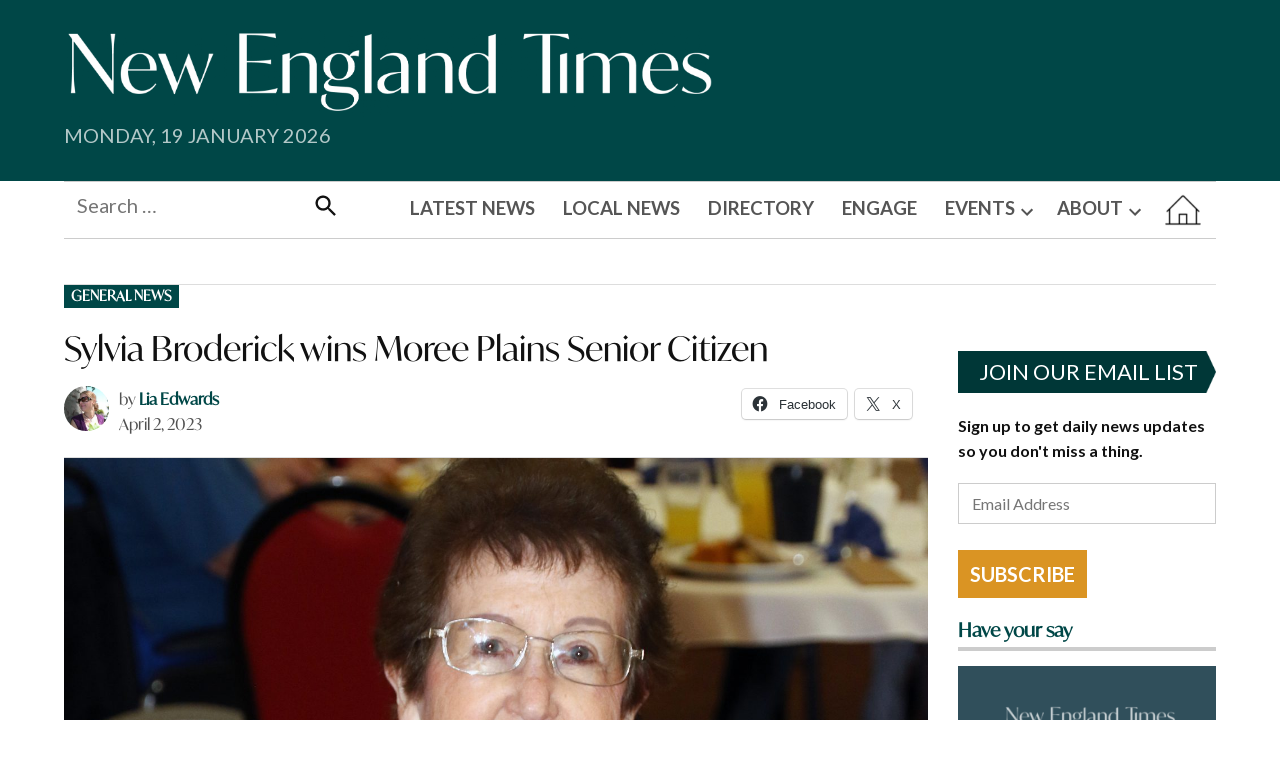

--- FILE ---
content_type: text/html; charset=UTF-8
request_url: https://www.netimes.com.au/2023/04/02/sylvia-broderick-wins-moree-plains-senior-citizen/
body_size: 23709
content:
<!doctype html>
<html lang="en-AU">
<head>
	<meta charset="UTF-8" />
	<meta name="viewport" content="width=device-width, initial-scale=1" />
	<link rel="profile" href="https://gmpg.org/xfn/11" />
	<script src="https://flux.broadstreet.ai/emit/9621.js" async></script>

	<!-- Properly placed favicon declarations -->
<link rel="icon" href="https://www.netimes.com.au/wp-content/uploads/cropped-android-chrome-512x512-1-1-32x32.png" sizes="32x32" type="image/png">
<link rel="icon" href="https://www.netimes.com.au/wp-content/uploads/cropped-android-chrome-512x512-1-1-192x192.png" sizes="192x192" type="image/png">
<link rel="apple-touch-icon" href="https://www.netimes.com.au/wp-content/uploads/cropped-android-chrome-512x512-1-1-180x180.png">
<meta name="msapplication-TileImage" content="https://www.netimes.com.au/wp-content/uploads/cropped-android-chrome-512x512-1-1-270x270.png">

	<meta name='robots' content='index, follow, max-image-preview:large, max-snippet:-1, max-video-preview:-1' />
<!-- Jetpack Site Verification Tags -->
<meta name="google-site-verification" content="oFc7uNnWN-C1glk6tMZ7XWFsI47cVb_ctqRESIodmp8" />
<!-- Google tag (gtag.js) consent mode dataLayer added by Site Kit -->
<script id="google_gtagjs-js-consent-mode-data-layer">
window.dataLayer = window.dataLayer || [];function gtag(){dataLayer.push(arguments);}
gtag('consent', 'default', {"ad_personalization":"denied","ad_storage":"denied","ad_user_data":"denied","analytics_storage":"denied","functionality_storage":"denied","security_storage":"denied","personalization_storage":"denied","region":["AT","BE","BG","CH","CY","CZ","DE","DK","EE","ES","FI","FR","GB","GR","HR","HU","IE","IS","IT","LI","LT","LU","LV","MT","NL","NO","PL","PT","RO","SE","SI","SK"],"wait_for_update":500});
window._googlesitekitConsentCategoryMap = {"statistics":["analytics_storage"],"marketing":["ad_storage","ad_user_data","ad_personalization"],"functional":["functionality_storage","security_storage"],"preferences":["personalization_storage"]};
window._googlesitekitConsents = {"ad_personalization":"denied","ad_storage":"denied","ad_user_data":"denied","analytics_storage":"denied","functionality_storage":"denied","security_storage":"denied","personalization_storage":"denied","region":["AT","BE","BG","CH","CY","CZ","DE","DK","EE","ES","FI","FR","GB","GR","HR","HU","IE","IS","IT","LI","LT","LU","LV","MT","NL","NO","PL","PT","RO","SE","SI","SK"],"wait_for_update":500};
</script>
<!-- End Google tag (gtag.js) consent mode dataLayer added by Site Kit -->

	<!-- This site is optimized with the Yoast SEO plugin v26.7 - https://yoast.com/wordpress/plugins/seo/ -->
	<title>Sylvia Broderick wins Moree Plains Senior Citizen | New England Times</title>
	<meta name="description" content="Sylvia Broderick, owner of Sylvia&#039;s Fabrics and dedicated volunteer, has been named the Moree Plains Shire Senior Citizen for 2023." />
	<link rel="canonical" href="https://www.netimes.com.au/2023/04/02/sylvia-broderick-wins-moree-plains-senior-citizen/" />
	<meta property="og:locale" content="en_US" />
	<meta property="og:type" content="article" />
	<meta property="og:title" content="Sylvia Broderick wins Moree Plains Senior Citizen | New England Times" />
	<meta property="og:description" content="Sylvia Broderick, owner of Sylvia&#039;s Fabrics and dedicated volunteer, has been named the Moree Plains Shire Senior Citizen for 2023." />
	<meta property="og:url" content="https://www.netimes.com.au/2023/04/02/sylvia-broderick-wins-moree-plains-senior-citizen/" />
	<meta property="og:site_name" content="New England Times" />
	<meta property="article:publisher" content="https://www.facebook.com/netimesau/" />
	<meta property="article:published_time" content="2023-04-02T01:09:00+00:00" />
	<meta property="og:image" content="https://www.netimes.com.au/wp-content/uploads/2023/04/Sylvia-Broderick.jpg" />
	<meta property="og:image:width" content="2400" />
	<meta property="og:image:height" content="1201" />
	<meta property="og:image:type" content="image/jpeg" />
	<meta name="author" content="Lia Edwards" />
	<meta name="twitter:card" content="summary_large_image" />
	<meta name="twitter:creator" content="@tiredlia" />
	<meta name="twitter:site" content="@netimesau" />
	<meta name="twitter:label1" content="Written by" />
	<meta name="twitter:data1" content="Lia Edwards" />
	<meta name="twitter:label2" content="Est. reading time" />
	<meta name="twitter:data2" content="2 minutes" />
	<script type="application/ld+json" class="yoast-schema-graph">{"@context":"https://schema.org","@graph":[{"@type":"NewsArticle","@id":"https://www.netimes.com.au/2023/04/02/sylvia-broderick-wins-moree-plains-senior-citizen/#article","isPartOf":{"@id":"https://www.netimes.com.au/2023/04/02/sylvia-broderick-wins-moree-plains-senior-citizen/"},"author":{"name":"Lia Edwards","@id":"https://www.netimes.com.au/#/schema/person/a9c057dac02e0b3104250ceddf2a74d6"},"headline":"Sylvia Broderick wins Moree Plains Senior Citizen","datePublished":"2023-04-02T01:09:00+00:00","mainEntityOfPage":{"@id":"https://www.netimes.com.au/2023/04/02/sylvia-broderick-wins-moree-plains-senior-citizen/"},"wordCount":371,"publisher":{"@id":"https://www.netimes.com.au/#organization"},"image":{"@id":"https://www.netimes.com.au/2023/04/02/sylvia-broderick-wins-moree-plains-senior-citizen/#primaryimage"},"thumbnailUrl":"https://www.netimes.com.au/wp-content/uploads/2023/04/Sylvia-Broderick.jpg","articleSection":["General News"],"inLanguage":"en-AU"},{"@type":"WebPage","@id":"https://www.netimes.com.au/2023/04/02/sylvia-broderick-wins-moree-plains-senior-citizen/","url":"https://www.netimes.com.au/2023/04/02/sylvia-broderick-wins-moree-plains-senior-citizen/","name":"Sylvia Broderick wins Moree Plains Senior Citizen | New England Times","isPartOf":{"@id":"https://www.netimes.com.au/#website"},"primaryImageOfPage":{"@id":"https://www.netimes.com.au/2023/04/02/sylvia-broderick-wins-moree-plains-senior-citizen/#primaryimage"},"image":{"@id":"https://www.netimes.com.au/2023/04/02/sylvia-broderick-wins-moree-plains-senior-citizen/#primaryimage"},"thumbnailUrl":"https://www.netimes.com.au/wp-content/uploads/2023/04/Sylvia-Broderick.jpg","datePublished":"2023-04-02T01:09:00+00:00","description":"Sylvia Broderick, owner of Sylvia's Fabrics and dedicated volunteer, has been named the Moree Plains Shire Senior Citizen for 2023.","breadcrumb":{"@id":"https://www.netimes.com.au/2023/04/02/sylvia-broderick-wins-moree-plains-senior-citizen/#breadcrumb"},"inLanguage":"en-AU","potentialAction":[{"@type":"ReadAction","target":["https://www.netimes.com.au/2023/04/02/sylvia-broderick-wins-moree-plains-senior-citizen/"]}]},{"@type":"ImageObject","inLanguage":"en-AU","@id":"https://www.netimes.com.au/2023/04/02/sylvia-broderick-wins-moree-plains-senior-citizen/#primaryimage","url":"https://www.netimes.com.au/wp-content/uploads/2023/04/Sylvia-Broderick.jpg","contentUrl":"https://www.netimes.com.au/wp-content/uploads/2023/04/Sylvia-Broderick.jpg","width":2400,"height":1201},{"@type":"BreadcrumbList","@id":"https://www.netimes.com.au/2023/04/02/sylvia-broderick-wins-moree-plains-senior-citizen/#breadcrumb","itemListElement":[{"@type":"ListItem","position":1,"name":"Home","item":"https://www.netimes.com.au/"},{"@type":"ListItem","position":2,"name":"Sylvia Broderick wins Moree Plains Senior Citizen"}]},{"@type":"WebSite","@id":"https://www.netimes.com.au/#website","url":"https://www.netimes.com.au/","name":"New England Times","description":"Real local news. No paywalls. Really.","publisher":{"@id":"https://www.netimes.com.au/#organization"},"potentialAction":[{"@type":"SearchAction","target":{"@type":"EntryPoint","urlTemplate":"https://www.netimes.com.au/?s={search_term_string}"},"query-input":{"@type":"PropertyValueSpecification","valueRequired":true,"valueName":"search_term_string"}}],"inLanguage":"en-AU"},{"@type":"Organization","@id":"https://www.netimes.com.au/#organization","name":"New England Times","url":"https://www.netimes.com.au/","logo":{"@type":"ImageObject","inLanguage":"en-AU","@id":"https://www.netimes.com.au/#/schema/logo/image/","url":"https://www.netimes.com.au/wp-content/uploads/Untitled-10-3.jpeg","contentUrl":"https://www.netimes.com.au/wp-content/uploads/Untitled-10-3.jpeg","width":1080,"height":1080,"caption":"New England Times"},"image":{"@id":"https://www.netimes.com.au/#/schema/logo/image/"},"sameAs":["https://www.facebook.com/netimesau/","https://x.com/netimesau","https://www.linkedin.com/company/netimesau/"]},{"@type":"Person","@id":"https://www.netimes.com.au/#/schema/person/a9c057dac02e0b3104250ceddf2a74d6","name":"Lia Edwards","image":{"@type":"ImageObject","inLanguage":"en-AU","@id":"https://www.netimes.com.au/#/schema/person/image/","url":"https://secure.gravatar.com/avatar/34b3a273e8b59cca428c942434b02d1792caccb81c067145cd80d0b76e703a99?s=96&d=blank&r=g","contentUrl":"https://secure.gravatar.com/avatar/34b3a273e8b59cca428c942434b02d1792caccb81c067145cd80d0b76e703a99?s=96&d=blank&r=g","caption":"Lia Edwards"},"description":"Lia Edwards is a staff writer for the New England Times.","sameAs":["https://x.com/tiredlia"],"url":"https://www.netimes.com.au/author/liae/"}]}</script>
	<!-- / Yoast SEO plugin. -->


<link rel='dns-prefetch' href='//cdn.broadstreetads.com' />
<link rel='dns-prefetch' href='//secure.gravatar.com' />
<link rel='dns-prefetch' href='//www.googletagmanager.com' />
<link rel='dns-prefetch' href='//stats.wp.com' />
<link rel='dns-prefetch' href='//v0.wordpress.com' />
<link rel='dns-prefetch' href='//pagead2.googlesyndication.com' />
<link rel="alternate" type="application/rss+xml" title="New England Times &raquo; Feed" href="https://www.netimes.com.au/feed/" />
<link rel="alternate" type="text/calendar" title="New England Times &raquo; iCal Feed" href="https://www.netimes.com.au/events/?ical=1" />
<link rel="alternate" title="oEmbed (JSON)" type="application/json+oembed" href="https://www.netimes.com.au/wp-json/oembed/1.0/embed?url=https%3A%2F%2Fwww.netimes.com.au%2F2023%2F04%2F02%2Fsylvia-broderick-wins-moree-plains-senior-citizen%2F" />
<link rel="alternate" title="oEmbed (XML)" type="text/xml+oembed" href="https://www.netimes.com.au/wp-json/oembed/1.0/embed?url=https%3A%2F%2Fwww.netimes.com.au%2F2023%2F04%2F02%2Fsylvia-broderick-wins-moree-plains-senior-citizen%2F&#038;format=xml" />
<style id='wp-img-auto-sizes-contain-inline-css'>img:is([sizes=auto i],[sizes^="auto," i]){contain-intrinsic-size:3000px 1500px}</style>
<link rel='stylesheet' id='jetpack_related-posts-css' href='https://www.netimes.com.au/wp-content/plugins/jetpack/modules/related-posts/related-posts.css?ver=20240116' media='all' />
<link rel='stylesheet' id='wp-block-library-css' href='https://www.netimes.com.au/wp-includes/css/dist/block-library/style.min.css?ver=37660a3e484e57e8ad81aba1f6b29988' media='all' />
<style id='wp-block-paragraph-inline-css'>.is-small-text{font-size:.875em}.is-regular-text{font-size:1em}.is-large-text{font-size:2.25em}.is-larger-text{font-size:3em}.has-drop-cap:not(:focus):first-letter{float:left;font-size:8.4em;font-style:normal;font-weight:100;line-height:.68;margin:.05em .1em 0 0;text-transform:uppercase}body.rtl .has-drop-cap:not(:focus):first-letter{float:none;margin-left:.1em}p.has-drop-cap.has-background{overflow:hidden}:root :where(p.has-background){padding:1.25em 2.375em}:where(p.has-text-color:not(.has-link-color)) a{color:inherit}p.has-text-align-left[style*="writing-mode:vertical-lr"],p.has-text-align-right[style*="writing-mode:vertical-rl"]{rotate:180deg}</style>
<style id='wp-block-separator-inline-css'>@charset "UTF-8";.wp-block-separator{border:none;border-top:2px solid}:root :where(.wp-block-separator.is-style-dots){height:auto;line-height:1;text-align:center}:root :where(.wp-block-separator.is-style-dots):before{color:currentColor;content:"···";font-family:serif;font-size:1.5em;letter-spacing:2em;padding-left:2em}.wp-block-separator.is-style-dots{background:none!important;border:none!important}</style>
<style id='wp-block-separator-theme-inline-css'>.wp-block-separator.has-css-opacity{opacity:.4}.wp-block-separator{border:none;border-bottom:2px solid;margin-left:auto;margin-right:auto}.wp-block-separator.has-alpha-channel-opacity{opacity:1}.wp-block-separator:not(.is-style-wide):not(.is-style-dots){width:100px}.wp-block-separator.has-background:not(.is-style-dots){border-bottom:none;height:1px}.wp-block-separator.has-background:not(.is-style-wide):not(.is-style-dots){height:2px}</style>
<style id='global-styles-inline-css'>:root{--wp--preset--aspect-ratio--square: 1;--wp--preset--aspect-ratio--4-3: 4/3;--wp--preset--aspect-ratio--3-4: 3/4;--wp--preset--aspect-ratio--3-2: 3/2;--wp--preset--aspect-ratio--2-3: 2/3;--wp--preset--aspect-ratio--16-9: 16/9;--wp--preset--aspect-ratio--9-16: 9/16;--wp--preset--color--black: #000000;--wp--preset--color--cyan-bluish-gray: #abb8c3;--wp--preset--color--white: #FFFFFF;--wp--preset--color--pale-pink: #f78da7;--wp--preset--color--vivid-red: #cf2e2e;--wp--preset--color--luminous-vivid-orange: #ff6900;--wp--preset--color--luminous-vivid-amber: #fcb900;--wp--preset--color--light-green-cyan: #7bdcb5;--wp--preset--color--vivid-green-cyan: #00d084;--wp--preset--color--pale-cyan-blue: #8ed1fc;--wp--preset--color--vivid-cyan-blue: #0693e3;--wp--preset--color--vivid-purple: #9b51e0;--wp--preset--color--primary: #004747;--wp--preset--color--primary-variation: #001f1f;--wp--preset--color--secondary: #353535;--wp--preset--color--secondary-variation: #0d0d0d;--wp--preset--color--dark-gray: #111111;--wp--preset--color--medium-gray: #767676;--wp--preset--color--light-gray: #EEEEEE;--wp--preset--gradient--vivid-cyan-blue-to-vivid-purple: linear-gradient(135deg,rgb(6,147,227) 0%,rgb(155,81,224) 100%);--wp--preset--gradient--light-green-cyan-to-vivid-green-cyan: linear-gradient(135deg,rgb(122,220,180) 0%,rgb(0,208,130) 100%);--wp--preset--gradient--luminous-vivid-amber-to-luminous-vivid-orange: linear-gradient(135deg,rgb(252,185,0) 0%,rgb(255,105,0) 100%);--wp--preset--gradient--luminous-vivid-orange-to-vivid-red: linear-gradient(135deg,rgb(255,105,0) 0%,rgb(207,46,46) 100%);--wp--preset--gradient--very-light-gray-to-cyan-bluish-gray: linear-gradient(135deg,rgb(238,238,238) 0%,rgb(169,184,195) 100%);--wp--preset--gradient--cool-to-warm-spectrum: linear-gradient(135deg,rgb(74,234,220) 0%,rgb(151,120,209) 20%,rgb(207,42,186) 40%,rgb(238,44,130) 60%,rgb(251,105,98) 80%,rgb(254,248,76) 100%);--wp--preset--gradient--blush-light-purple: linear-gradient(135deg,rgb(255,206,236) 0%,rgb(152,150,240) 100%);--wp--preset--gradient--blush-bordeaux: linear-gradient(135deg,rgb(254,205,165) 0%,rgb(254,45,45) 50%,rgb(107,0,62) 100%);--wp--preset--gradient--luminous-dusk: linear-gradient(135deg,rgb(255,203,112) 0%,rgb(199,81,192) 50%,rgb(65,88,208) 100%);--wp--preset--gradient--pale-ocean: linear-gradient(135deg,rgb(255,245,203) 0%,rgb(182,227,212) 50%,rgb(51,167,181) 100%);--wp--preset--gradient--electric-grass: linear-gradient(135deg,rgb(202,248,128) 0%,rgb(113,206,126) 100%);--wp--preset--gradient--midnight: linear-gradient(135deg,rgb(2,3,129) 0%,rgb(40,116,252) 100%);--wp--preset--gradient--grad-1: linear-gradient( 135deg,rgb( 0,71,71) 0%,rgb( 0,31,31) 100% );--wp--preset--gradient--grad-2: linear-gradient( 135deg,rgb( 53,53,53) 0%,rgb( 13,13,13) 100% );--wp--preset--gradient--grad-3: linear-gradient( 135deg,rgb( 17,17,17 ) 0%,rgb( 85,85,85 ) 100% );--wp--preset--gradient--grad-4: linear-gradient( 135deg,rgb( 68,68,68 ) 0%,rgb( 136,136,136 ) 100% );--wp--preset--gradient--grad-5: linear-gradient( 135deg,rgb( 119,119,119 ) 0%,rgb( 221,221,221 ) 100% );--wp--preset--gradient--grad-6: linear-gradient( 135deg,rgb( 221,221,221 ) 0%,rgb( 255,255,255 ) 100% );--wp--preset--font-size--small: 16px;--wp--preset--font-size--medium: 20px;--wp--preset--font-size--large: 36px;--wp--preset--font-size--x-large: 42px;--wp--preset--font-size--normal: 20px;--wp--preset--font-size--huge: 44px;--wp--preset--spacing--20: 0.44rem;--wp--preset--spacing--30: 0.67rem;--wp--preset--spacing--40: 1rem;--wp--preset--spacing--50: 1.5rem;--wp--preset--spacing--60: 2.25rem;--wp--preset--spacing--70: 3.38rem;--wp--preset--spacing--80: 5.06rem;--wp--preset--shadow--natural: 6px 6px 9px rgba(0,0,0,0.2);--wp--preset--shadow--deep: 12px 12px 50px rgba(0,0,0,0.4);--wp--preset--shadow--sharp: 6px 6px 0px rgba(0,0,0,0.2);--wp--preset--shadow--outlined: 6px 6px 0px -3px rgb(255,255,255),6px 6px rgb(0,0,0);--wp--preset--shadow--crisp: 6px 6px 0px rgb(0,0,0);}:where(.is-layout-flex){gap: 0.5em;}:where(.is-layout-grid){gap: 0.5em;}body .is-layout-flex{display: flex;}.is-layout-flex{flex-wrap: wrap;align-items: center;}.is-layout-flex > :is(*,div){margin: 0;}body .is-layout-grid{display: grid;}.is-layout-grid > :is(*,div){margin: 0;}:where(.wp-block-columns.is-layout-flex){gap: 2em;}:where(.wp-block-columns.is-layout-grid){gap: 2em;}:where(.wp-block-post-template.is-layout-flex){gap: 1.25em;}:where(.wp-block-post-template.is-layout-grid){gap: 1.25em;}.has-black-color{color: var(--wp--preset--color--black) !important;}.has-cyan-bluish-gray-color{color: var(--wp--preset--color--cyan-bluish-gray) !important;}.has-white-color{color: var(--wp--preset--color--white) !important;}.has-pale-pink-color{color: var(--wp--preset--color--pale-pink) !important;}.has-vivid-red-color{color: var(--wp--preset--color--vivid-red) !important;}.has-luminous-vivid-orange-color{color: var(--wp--preset--color--luminous-vivid-orange) !important;}.has-luminous-vivid-amber-color{color: var(--wp--preset--color--luminous-vivid-amber) !important;}.has-light-green-cyan-color{color: var(--wp--preset--color--light-green-cyan) !important;}.has-vivid-green-cyan-color{color: var(--wp--preset--color--vivid-green-cyan) !important;}.has-pale-cyan-blue-color{color: var(--wp--preset--color--pale-cyan-blue) !important;}.has-vivid-cyan-blue-color{color: var(--wp--preset--color--vivid-cyan-blue) !important;}.has-vivid-purple-color{color: var(--wp--preset--color--vivid-purple) !important;}.has-black-background-color{background-color: var(--wp--preset--color--black) !important;}.has-cyan-bluish-gray-background-color{background-color: var(--wp--preset--color--cyan-bluish-gray) !important;}.has-white-background-color{background-color: var(--wp--preset--color--white) !important;}.has-pale-pink-background-color{background-color: var(--wp--preset--color--pale-pink) !important;}.has-vivid-red-background-color{background-color: var(--wp--preset--color--vivid-red) !important;}.has-luminous-vivid-orange-background-color{background-color: var(--wp--preset--color--luminous-vivid-orange) !important;}.has-luminous-vivid-amber-background-color{background-color: var(--wp--preset--color--luminous-vivid-amber) !important;}.has-light-green-cyan-background-color{background-color: var(--wp--preset--color--light-green-cyan) !important;}.has-vivid-green-cyan-background-color{background-color: var(--wp--preset--color--vivid-green-cyan) !important;}.has-pale-cyan-blue-background-color{background-color: var(--wp--preset--color--pale-cyan-blue) !important;}.has-vivid-cyan-blue-background-color{background-color: var(--wp--preset--color--vivid-cyan-blue) !important;}.has-vivid-purple-background-color{background-color: var(--wp--preset--color--vivid-purple) !important;}.has-black-border-color{border-color: var(--wp--preset--color--black) !important;}.has-cyan-bluish-gray-border-color{border-color: var(--wp--preset--color--cyan-bluish-gray) !important;}.has-white-border-color{border-color: var(--wp--preset--color--white) !important;}.has-pale-pink-border-color{border-color: var(--wp--preset--color--pale-pink) !important;}.has-vivid-red-border-color{border-color: var(--wp--preset--color--vivid-red) !important;}.has-luminous-vivid-orange-border-color{border-color: var(--wp--preset--color--luminous-vivid-orange) !important;}.has-luminous-vivid-amber-border-color{border-color: var(--wp--preset--color--luminous-vivid-amber) !important;}.has-light-green-cyan-border-color{border-color: var(--wp--preset--color--light-green-cyan) !important;}.has-vivid-green-cyan-border-color{border-color: var(--wp--preset--color--vivid-green-cyan) !important;}.has-pale-cyan-blue-border-color{border-color: var(--wp--preset--color--pale-cyan-blue) !important;}.has-vivid-cyan-blue-border-color{border-color: var(--wp--preset--color--vivid-cyan-blue) !important;}.has-vivid-purple-border-color{border-color: var(--wp--preset--color--vivid-purple) !important;}.has-vivid-cyan-blue-to-vivid-purple-gradient-background{background: var(--wp--preset--gradient--vivid-cyan-blue-to-vivid-purple) !important;}.has-light-green-cyan-to-vivid-green-cyan-gradient-background{background: var(--wp--preset--gradient--light-green-cyan-to-vivid-green-cyan) !important;}.has-luminous-vivid-amber-to-luminous-vivid-orange-gradient-background{background: var(--wp--preset--gradient--luminous-vivid-amber-to-luminous-vivid-orange) !important;}.has-luminous-vivid-orange-to-vivid-red-gradient-background{background: var(--wp--preset--gradient--luminous-vivid-orange-to-vivid-red) !important;}.has-very-light-gray-to-cyan-bluish-gray-gradient-background{background: var(--wp--preset--gradient--very-light-gray-to-cyan-bluish-gray) !important;}.has-cool-to-warm-spectrum-gradient-background{background: var(--wp--preset--gradient--cool-to-warm-spectrum) !important;}.has-blush-light-purple-gradient-background{background: var(--wp--preset--gradient--blush-light-purple) !important;}.has-blush-bordeaux-gradient-background{background: var(--wp--preset--gradient--blush-bordeaux) !important;}.has-luminous-dusk-gradient-background{background: var(--wp--preset--gradient--luminous-dusk) !important;}.has-pale-ocean-gradient-background{background: var(--wp--preset--gradient--pale-ocean) !important;}.has-electric-grass-gradient-background{background: var(--wp--preset--gradient--electric-grass) !important;}.has-midnight-gradient-background{background: var(--wp--preset--gradient--midnight) !important;}.has-small-font-size{font-size: var(--wp--preset--font-size--small) !important;}.has-medium-font-size{font-size: var(--wp--preset--font-size--medium) !important;}.has-large-font-size{font-size: var(--wp--preset--font-size--large) !important;}.has-x-large-font-size{font-size: var(--wp--preset--font-size--x-large) !important;}</style>

<style id='classic-theme-styles-inline-css'>.wp-block-button__link{color:#fff;background-color:#32373c;border-radius:9999px;box-shadow:none;text-decoration:none;padding:calc(.667em + 2px) calc(1.333em + 2px);font-size:1.125em}.wp-block-file__button{background:#32373c;color:#fff;text-decoration:none}</style>
<link rel='stylesheet' id='font-awesome-css' href='https://www.netimes.com.au/wp-content/plugins/import-facebook-events/assets/css/font-awesome.min.css?ver=1.8.8' media='all' />
<link rel='stylesheet' id='import-facebook-events-front-css' href='https://www.netimes.com.au/wp-content/plugins/import-facebook-events/assets/css/import-facebook-events.css?ver=1.8.8' media='all' />
<link rel='stylesheet' id='import-facebook-events-front-style2-css' href='https://www.netimes.com.au/wp-content/plugins/import-facebook-events/assets/css/grid-style2.css?ver=1.8.8' media='all' />
<link rel='stylesheet' id='menu-image-css' href='https://www.netimes.com.au/wp-content/plugins/menu-image/includes/css/menu-image.css?ver=3.13' media='all' />
<link rel='stylesheet' id='dashicons-css' href='https://www.netimes.com.au/wp-includes/css/dashicons.min.css?ver=37660a3e484e57e8ad81aba1f6b29988' media='all' />
<link rel='stylesheet' id='newspack-blocks-block-styles-stylesheet-css' href='https://www.netimes.com.au/wp-content/plugins/newspack-blocks/dist/block_styles.css?ver=4.4.0' media='all' />
<link rel='stylesheet' id='newspack-reader-auth-css' href='https://www.netimes.com.au/wp-content/plugins/newspack-plugin/dist/reader-auth.css?ver=5.8.1' media='all' />
<link rel='stylesheet' id='mailerlite_forms.css-css' href='https://www.netimes.com.au/wp-content/plugins/official-mailerlite-sign-up-forms/assets/css/mailerlite_forms.css?ver=1.7.18' media='all' />
<link rel='stylesheet' id='wp-event-aggregator-front-css' href='https://www.netimes.com.au/wp-content/plugins/wp-event-aggregator/assets/css/wp-event-aggregator.css?ver=1.8.9' media='all' />
<link rel='stylesheet' id='wp-event-aggregator-front-style2-css' href='https://www.netimes.com.au/wp-content/plugins/wp-event-aggregator/assets/css/grid-style2.css?ver=1.8.9' media='all' />
<link rel='stylesheet' id='newspack-style-css' href='https://www.netimes.com.au/wp-content/themes/newspack-child-net/style.css?ver=1.0.0' media='all' />
<link rel='stylesheet' id='newspack-print-style-css' href='https://www.netimes.com.au/wp-content/themes/newspack-theme/styles/print.css?ver=1.0.0' media='print' />
<link rel='stylesheet' id='sharedaddy-css' href='https://www.netimes.com.au/wp-content/plugins/jetpack/modules/sharedaddy/sharing.css?ver=15.4' media='all' />
<link rel='stylesheet' id='social-logos-css' href='https://www.netimes.com.au/wp-content/plugins/jetpack/_inc/social-logos/social-logos.min.css?ver=15.4' media='all' />
<script id="jetpack_related-posts-js-extra">
var related_posts_js_options = {"post_heading":"h4"};
//# sourceURL=jetpack_related-posts-js-extra
</script>
<script src="https://www.netimes.com.au/wp-content/plugins/jetpack/_inc/build/related-posts/related-posts.min.js?ver=20240116" id="jetpack_related-posts-js"></script>
<script async data-cfasync='false' src="//cdn.broadstreetads.com/init-2.min.js?v=1.52.4&amp;ver=6.9" id="broadstreet-init-js"></script>
<script src="https://www.netimes.com.au/wp-includes/js/jquery/jquery.min.js?ver=3.7.1" id="jquery-core-js"></script>
<script src="https://www.netimes.com.au/wp-includes/js/jquery/jquery-migrate.min.js?ver=3.4.1" id="jquery-migrate-js"></script>

<!-- Google tag (gtag.js) snippet added by Site Kit -->
<!-- Google Analytics snippet added by Site Kit -->
<script src="https://www.googletagmanager.com/gtag/js?id=G-9NFDV2E4BY" id="google_gtagjs-js" async></script>
<script id="google_gtagjs-js-after">
window.dataLayer = window.dataLayer || [];function gtag(){dataLayer.push(arguments);}
gtag("set","linker",{"domains":["www.netimes.com.au"]});
gtag("js", new Date());
gtag("set", "developer_id.dZTNiMT", true);
gtag("config", "G-9NFDV2E4BY", {"googlesitekit_post_type":"post","googlesitekit_post_author":"Lia Edwards","googlesitekit_post_date":"20230402"});
//# sourceURL=google_gtagjs-js-after
</script>
<link rel="https://api.w.org/" href="https://www.netimes.com.au/wp-json/" /><link rel="alternate" title="JSON" type="application/json" href="https://www.netimes.com.au/wp-json/wp/v2/posts/3454" /><link rel="EditURI" type="application/rsd+xml" title="RSD" href="https://www.netimes.com.au/xmlrpc.php?rsd" />
		<!-- Custom Logo: hide header text -->
		<style id="custom-logo-css">.site-title{position: absolute;clip-path: inset(50%);}</style>
		<style type="text/css">.feedzy-rss-link-icon:after{content: url("https://www.netimes.com.au/wp-content/plugins/feedzy-rss-feeds/img/external-link.png");margin-left: 3px;}</style>
		<meta name="generator" content="Site Kit by Google 1.170.0" /><script src="https://flux.broadstreet.ai/emit/9621.js" async></script>        <!-- MailerLite Universal -->
        <script>
            (function(w,d,e,u,f,l,n){w[f]=w[f]||function(){(w[f].q=w[f].q||[])
                .push(arguments);},l=d.createElement(e),l.async=1,l.src=u,
                n=d.getElementsByTagName(e)[0],n.parentNode.insertBefore(l,n);})
            (window,document,'script','https://assets.mailerlite.com/js/universal.js','ml');
            ml('account', '1212312');
            ml('enablePopups', true);
        </script>
        <!-- End MailerLite Universal -->
        <meta name="tec-api-version" content="v1"><meta name="tec-api-origin" content="https://www.netimes.com.au"><link rel="alternate" href="https://www.netimes.com.au/wp-json/tribe/events/v1/" />	<style>img#wpstats{display:none}</style>
		
	<style type="text/css" id="custom-theme-colors">:root{--newspack-theme-color-primary: #004747;--newspack-theme-color-primary-variation: #002929;--newspack-theme-color-secondary: #353535 !important;--newspack-theme-color-secondary-variation: #0d0d0d;--newspack-theme-color-primary-darken-5: #004242;--newspack-theme-color-primary-darken-10: #003d3d;--newspack-theme-color-primary-against-white: #004747;--newspack-theme-color-secondary-against-white: #353535;--newspack-theme-color-primary-variation-against-white: #002929;--newspack-theme-color-secondary-variation-against-white: #0d0d0d;--newspack-theme-color-against-primary: white;--newspack-theme-color-against-secondary: white;}input[type="checkbox"]::before{background-image: url("data:image/svg+xml,%3Csvg xmlns='http://www.w3.org/2000/svg' viewBox='0 0 24 24' width='24' height='24'%3E%3Cpath d='M16.7 7.1l-6.3 8.5-3.3-2.5-.9 1.2 4.5 3.4L17.9 8z' fill='white'%3E%3C/path%3E%3C/svg%3E");}</style>
		<style type="text/css" id="newspack-theme-colors-variables">:root{--newspack-primary-color: #004747;--newspack-secondary-color: #353535;--newspack-cta-color: #dd3333;--newspack-header-color: #770043;--newspack-primary-menu-color: #f6f7f7;--newspack-primary-contrast-color: white;--newspack-secondary-contrast-color: white;--newspack-cta-contrast-color: white;--newspack-header-contrast-color: white;--newspack-primary-menu-contrast-color: black;}</style>
	
	<style type="text/css" id="custom-theme-fonts">:root{--newspack-theme-font-heading: "IvyMode","Georgia","serif";}:root{--newspack-theme-font-body: "Lato";}.tags-links span:first-child,.cat-links,.page-title,.highlight-menu .menu-label{text-transform: uppercase;}</style>

	
<!-- Google AdSense meta tags added by Site Kit -->
<meta name="google-adsense-platform-account" content="ca-host-pub-2644536267352236">
<meta name="google-adsense-platform-domain" content="sitekit.withgoogle.com">
<!-- End Google AdSense meta tags added by Site Kit -->
<script>document.addEventListener("DOMContentLoaded", function () {
  const summaries = document.querySelectorAll(".feedzy-rss .rss_content p");

  summaries.forEach((para) => {
    const pattern = /The post .*? appeared first on New England Times Engage\./;
    const replacement = `<a href="https://engage.netimes.com.au" class="feedzy-custom-readmore" target="_blank" rel="noopener">Read now on New England Times Engage</a>`;

    if (pattern.test(para.innerHTML)) {
      para.innerHTML = para.innerHTML.replace(pattern, replacement);
    }
  });
});</script>
<!-- Google AdSense snippet added by Site Kit -->
<script async src="https://pagead2.googlesyndication.com/pagead/js/adsbygoogle.js?client=ca-pub-3007654773281810&amp;host=ca-host-pub-2644536267352236" crossorigin="anonymous"></script>

<!-- End Google AdSense snippet added by Site Kit -->
<link rel="icon" href="https://www.netimes.com.au/wp-content/uploads/cropped-android-chrome-512x512-1-2-32x32.png" sizes="32x32" />
<link rel="icon" href="https://www.netimes.com.au/wp-content/uploads/cropped-android-chrome-512x512-1-2-192x192.png" sizes="192x192" />
<link rel="apple-touch-icon" href="https://www.netimes.com.au/wp-content/uploads/cropped-android-chrome-512x512-1-2-180x180.png" />
<meta name="msapplication-TileImage" content="https://www.netimes.com.au/wp-content/uploads/cropped-android-chrome-512x512-1-2-270x270.png" />
		<style id="wp-custom-css">.superblockslider__slide{transition: all  0.66s ease-out;}.nethalf{border:0px solid red;width:48%;display:inline-block;vertical-align:top;}.nethalf2{margin-left:2%;}broadstreet-zone{width:100% !important;}broadstreet-zone  a{width:100% !important;}.menufooter{opacity:0.7;font-weight: 300;}.footer4 .weatherwidget{opacity:0.7;font-weight: 300;}.postinfo{margin-left:65px;margin-right:65px;}.postnav{margin-top:-50px;background-color:white;position:relative;z-index:999;}.postinfo h4{margin:0px 0 16px;}.postinfo small{line-height:22px !important;display:block;}#site-navigation{width:100%;}#site-navigation .search-form{width:25%;display:inline-block;}#site-navigation .main-navigation{width:auto;#border:1px solid red;float:right;display:inline-block;}#site-navigation .main-navigation .menu-item{#top:20px;#float:right;position:relative;/ left:520px;}#search-form-2{border:none !important;}.button:focus,.wp-block-search__button:focus,button:focus,input[type=button]:focus,input[type=reset]:focus,input[type=submit]:focus{outline: none;}.archive .page-description,.blog .page-description,.search .page-description{font-size: 220%;}.home  h2.tribe-events-widget-events-list__header-title{font-size: 24px;}footer{padding-top:50px}footer h4{margin-top:0 !important;}.footersocial{margin:0;text-align:left;width:90%;}.footersocial a img{margin-right: 10px !important;margin-left: 0px !important;width: 45px !important;}footer .footer6{width: 13% !important;;}footer .footer7{width: 7% !important;margin: 0 5% !important;}.footer5{width:420px !important;}.nbmain,.nbsmall,.nbsmalltext{display:inline-block;vertical-align:top;}.nbmain{width:40%;}.nbsmall,.nbsmalltext{width:30%;padding-left:3%;}.nbmain .nbexcerpt{font-size:14px;}.nbsmall .nbitem,.nbsmalltext .nbitem,.nblist .nbitem{border-bottom:1.5px solid var(--newspack-theme-color-primary);padding-bottom:20px;margin-bottom:20px;}.nbsmall .nbimg,.nbsmall .nbtitle{width:40%;display:inline-block;vertical-align:top;font-size:15px;}.nbsmall .nbtitle{margin-left:20px;}.nbsmall .nbcats{zoom:80%;}.nbthird{display:inline-flex;width:32%;margin-right:2%;}.nbthird.nbcol-3{margin-right:0;}.nenews h3{padding-bottom:10px !important;}.newsblock2col .nbmain{width:60%;}.newsblock2col .nbsmall{width:40%;}x.newsblock2col .nbsmall .nbimg,x.newsblock2col .nbsmall .nbtitle{width:100%;margin-left:0;}.modern-event-card{display: flex;align-items: center;background: linear-gradient(135deg,#ffffff,#f3f4f6);border-left: 5px solid #004747 !important;border-radius: 12px;overflow: hidden;margin-bottom: 16px;box-shadow: 0 4px 12px rgba(0,0,0,0.05);transition: all 0.25s ease;}.modern-event-card{display: flex;align-items: center;background: #004747 !important;border-left: 5px solid #3b82f6;border-radius: 12px;overflow: hidden;margin-bottom: 16px;box-shadow: 0 4px 12px rgba(0,0,0,0.05);transition: all 0.25s ease;}.modern-event-title{font-size: 15px;font-weight: 600;margin: 0 0 6px;color: #ffffff !important;text-decoration: none;display: inline-block;}.modern-event-date{font-size: 15px !important;color: #ffffff !important;}input[type="checkbox"]{display: inline-block !important;visibility: visible !important;opacity: 1 !important;width: auto !important;height: auto !important;margin-right: 8px;}ins.adsbygoogle{background: transparent !important;}.site-content{margin-top: 0 !important;}.newspack-broadstreet-header{padding-bottom: 0px !important;padding-top: 25px !important;}.site-content::before{display: none !important;content: none !important;}broadstreet-zone[zone-id="174154"]{max-width: 1440px !important;width: 100% !important;margin-left: auto !important;margin-right: auto !important;display: block;}broadstreet-zone[zone-id="174154"] img{width: 100% !important;height: auto !important;display: block;margin: 0 auto;}.feedzy-rss{margin-top: 0 !important;margin-bottom: 0 !important;padding: 0 !important;}.feedzy-rss .rss_item{display: flex !important;flex-direction: column !important;width: 100% !important;padding: 0 !important;margin: 8px !important;border-bottom: none !important;}.feedzy-rss .rss_image{width: 100% !important;height: auto !important;margin-bottom: 10px !important;float: none !important;}.feedzy-rss .rss_image img{width: 100% !important;height: 100% !important;object-fit: cover !important;border-radius: 0px !important;display: block !important;margin: 0px !important;}.feedzy-rss .title{margin-bottom: 0px !important;margin-top: 0 !important;display: block !important;}.feedzy-rss .title a{font-family: 'Lato',sans-serif !important;font-weight: 700 !important;font-size: 18px !important;line-height: 1.2 !important;color: #000000 !important;text-decoration: none !important;}.feedzy-rss .title a:hover{text-decoration: underline !important;}.feedzy-rss .rss_content{margin: 0 !important;}.feedzy-rss .rss_content p{font-family: 'Lato',sans-serif !important;font-weight: 400 !important;font-size: 15px !important;line-height: 1.6 !important;color: #000000 !important;margin-bottom: 0 !important;}a.feedzy-custom-readmore{display: none !important;}.nenewsheading{margin-top: 0 !important;margin-bottom: 7px !important;}.nenewsheading h3{text-transform: uppercase;margin: 0 !important;padding-bottom: 0 !important;}</style>
		<link rel='stylesheet' id='jetpack-top-posts-widget-css' href='https://www.netimes.com.au/wp-content/plugins/jetpack/modules/widgets/top-posts/style.css?ver=20141013' media='all' />
</head>

<body data-rsssl=1 class="wp-singular post-template-default single single-post postid-3454 single-format-standard wp-custom-logo wp-embed-responsive wp-theme-newspack-theme wp-child-theme-newspack-child-net tribe-no-js singular hide-homepage-title hide-site-tagline h-nsub h-db h-ll h-dh has-sidebar cat-gennews single-featured-image-default tribe-theme-newspack-theme" data-amp-auto-lightbox-disable>
	<aside id="mobile-sidebar-fallback" class="mobile-sidebar">
		<button class="mobile-menu-toggle">
			<svg class="svg-icon" width="20" height="20" aria-hidden="true" role="img" xmlns="http://www.w3.org/2000/svg" viewBox="0 0 24 24"><path d="M19 6.41L17.59 5 12 10.59 6.41 5 5 6.41 10.59 12 5 17.59 6.41 19 12 13.41 17.59 19 19 17.59 13.41 12z" /><path d="M0 0h24v24H0z" fill="none" /></svg>			Close		</button>

		
<form role="search" method="get" class="search-form" action="https://www.netimes.com.au/">
	<label for="search-form-1">
		<span class="screen-reader-text">Search for:</span>
	</label>
	<input type="search" id="search-form-1" class="search-field" placeholder="Search &hellip;" value="" name="s" />
	<button type="submit" class="search-submit">
		<svg class="svg-icon" width="28" height="28" aria-hidden="true" role="img" xmlns="http://www.w3.org/2000/svg" viewBox="0 0 24 24"><path d="M15.5 14h-.79l-.28-.27C15.41 12.59 16 11.11 16 9.5 16 5.91 13.09 3 9.5 3S3 5.91 3 9.5 5.91 16 9.5 16c1.61 0 3.09-.59 4.23-1.57l.27.28v.79l5 4.99L20.49 19l-4.99-5zm-6 0C7.01 14 5 11.99 5 9.5S7.01 5 9.5 5 14 7.01 14 9.5 11.99 14 9.5 14z" /><path d="M0 0h24v24H0z" fill="none" /></svg>		<span class="screen-reader-text">
			Search		</span>
	</button>
</form>
		<nav class="main-navigation nav1 dd-menu" aria-label="Top Menu" toolbar-target="site-navigation" toolbar="(min-width: 767px)">
			<ul id="menu-main" class="main-menu"><li id="menu-item-222" class="menu-item menu-item-type-taxonomy menu-item-object-category menu-item-222"><a href="https://www.netimes.com.au/category/news/">LATEST NEWS</a></li>
<li id="menu-item-221" class="menu-item menu-item-type-taxonomy menu-item-object-category menu-item-221"><a href="https://www.netimes.com.au/category/news/localnews/">LOCAL NEWS</a></li>
<li id="menu-item-2213" class="menu-item menu-item-type-custom menu-item-object-custom menu-item-2213"><a target="_blank" href="https://www.directory.netimes.com.au/">DIRECTORY</a></li>
<li id="menu-item-20878" class="menu-item menu-item-type-custom menu-item-object-custom menu-item-20878"><a href="http://engage.netimes.com.au">ENGAGE</a></li>
<li id="menu-item-18403" class="menu-item menu-item-type-custom menu-item-object-custom menu-item-has-children menu-item-18403"><a href="/events/">EVENTS</a><button aria-expanded="false" class="submenu-expand" [class]="setState18403 ? 'submenu-expand open-dropdown' : 'submenu-expand'" [aria-expanded]="setState18403 ? 'true' : 'false'" on="tap:AMP.setState( { setState18403: !setState18403 } )" aria-haspopup="true" data-toggle-parent-id="toggle-18403">
					<svg class="svg-icon" width="24" height="24" aria-hidden="true" role="img" focusable="false" xmlns="http://www.w3.org/2000/svg" viewBox="0 0 24 24"><path d="M7.41 8.59L12 13.17l4.59-4.58L18 10l-6 6-6-6 1.41-1.41z"></path><path fill="none" d="M0 0h24v24H0V0z"></path></svg>
					<span class="screen-reader-text" [text]="setState18403 ? 'Close dropdown menu' : 'Open dropdown menu'">Open dropdown menu</span>
				</button>
<ul class="sub-menu">
	<li id="menu-item-23520" class="menu-item menu-item-type-custom menu-item-object-custom menu-item-23520"><a href="https://www.netimes.com.au/events/community/add/">ADD AN EVENT</a></li>
</ul>
</li>
<li id="menu-item-139" class="menu-item menu-item-type-post_type menu-item-object-page menu-item-has-children menu-item-139"><a href="https://www.netimes.com.au/about/">ABOUT</a><button aria-expanded="false" class="submenu-expand" [class]="setState139 ? 'submenu-expand open-dropdown' : 'submenu-expand'" [aria-expanded]="setState139 ? 'true' : 'false'" on="tap:AMP.setState( { setState139: !setState139 } )" aria-haspopup="true" data-toggle-parent-id="toggle-139">
					<svg class="svg-icon" width="24" height="24" aria-hidden="true" role="img" focusable="false" xmlns="http://www.w3.org/2000/svg" viewBox="0 0 24 24"><path d="M7.41 8.59L12 13.17l4.59-4.58L18 10l-6 6-6-6 1.41-1.41z"></path><path fill="none" d="M0 0h24v24H0V0z"></path></svg>
					<span class="screen-reader-text" [text]="setState139 ? 'Close dropdown menu' : 'Open dropdown menu'">Open dropdown menu</span>
				</button>
<ul class="sub-menu">
	<li id="menu-item-20874" class="menu-item menu-item-type-post_type menu-item-object-page menu-item-20874"><a href="https://www.netimes.com.au/advertising/">ADVERTISE</a></li>
	<li id="menu-item-56128" class="menu-item menu-item-type-post_type menu-item-object-page menu-item-56128"><a href="https://www.netimes.com.au/support-the-new-england-times/">SUPPORT</a></li>
	<li id="menu-item-20876" class="menu-item menu-item-type-post_type menu-item-object-page menu-item-20876"><a href="https://www.netimes.com.au/contact/">CONTACT</a></li>
</ul>
</li>
<li id="menu-item-18402" class="gohome menu-item menu-item-type-post_type menu-item-object-page menu-item-home menu-item-18402"><a href="https://www.netimes.com.au/" class="menu-image-title-hide menu-image-not-hovered"><span class="menu-image-title-hide menu-image-title">#18142 (no title)</span><img width="36" height="36" src="https://www.netimes.com.au/wp-content/uploads/House-Line-Thin-Streamline-Phosphor-Thin-36x36.png" class="menu-image menu-image-title-hide" alt="" decoding="async" data-attachment-id="18452" data-permalink="https://www.netimes.com.au/house-line-thin-streamline-phosphor-thin/" data-orig-file="https://www.netimes.com.au/wp-content/uploads/House-Line-Thin-Streamline-Phosphor-Thin.png" data-orig-size="48,48" data-comments-opened="0" data-image-meta="{&quot;aperture&quot;:&quot;0&quot;,&quot;credit&quot;:&quot;&quot;,&quot;camera&quot;:&quot;&quot;,&quot;caption&quot;:&quot;&quot;,&quot;created_timestamp&quot;:&quot;0&quot;,&quot;copyright&quot;:&quot;&quot;,&quot;focal_length&quot;:&quot;0&quot;,&quot;iso&quot;:&quot;0&quot;,&quot;shutter_speed&quot;:&quot;0&quot;,&quot;title&quot;:&quot;&quot;,&quot;orientation&quot;:&quot;0&quot;}" data-image-title="House-Line-Thin&amp;#8211;Streamline-Phosphor-Thin" data-image-description="" data-image-caption="" data-medium-file="https://www.netimes.com.au/wp-content/uploads/House-Line-Thin-Streamline-Phosphor-Thin.png" data-large-file="https://www.netimes.com.au/wp-content/uploads/House-Line-Thin-Streamline-Phosphor-Thin.png" /></a></li>
</ul>		</nav>
			<nav class="social-navigation" aria-label="Social Links Menu" >
		<ul id="menu-social-links" class="social-links-menu"><li id="menu-item-18152" class="menu-item menu-item-type-custom menu-item-object-custom menu-item-18152"><a href="https://www.facebook.com/netimesau/"><span class="screen-reader-text">Facebook Page</span><svg class="svg-icon" width="0" height="0" aria-hidden="true" role="img" viewBox="0 0 24 24" xmlns="http://www.w3.org/2000/svg"><path d="M12 2C6.5 2 2 6.5 2 12c0 5 3.7 9.1 8.4 9.9v-7H7.9V12h2.5V9.8c0-2.5 1.5-3.9 3.8-3.9 1.1 0 2.2.2 2.2.2v2.5h-1.3c-1.2 0-1.6.8-1.6 1.6V12h2.8l-.4 2.9h-2.3v7C18.3 21.1 22 17 22 12c0-5.5-4.5-10-10-10z"></path></svg></a></li>
<li id="menu-item-18153" class="menu-item menu-item-type-custom menu-item-object-custom menu-item-18153"><a href="https://twitter.com/netimesau"><span class="screen-reader-text">Twitter</span><svg class="svg-icon" width="0" height="0" aria-hidden="true" role="img" viewBox="0 0 24 24" xmlns="http://www.w3.org/2000/svg"><path d="M22.23,5.924c-0.736,0.326-1.527,0.547-2.357,0.646c0.847-0.508,1.498-1.312,1.804-2.27 c-0.793,0.47-1.671,0.812-2.606,0.996C18.324,4.498,17.257,4,16.077,4c-2.266,0-4.103,1.837-4.103,4.103 c0,0.322,0.036,0.635,0.106,0.935C8.67,8.867,5.647,7.234,3.623,4.751C3.27,5.357,3.067,6.062,3.067,6.814 c0,1.424,0.724,2.679,1.825,3.415c-0.673-0.021-1.305-0.206-1.859-0.513c0,0.017,0,0.034,0,0.052c0,1.988,1.414,3.647,3.292,4.023 c-0.344,0.094-0.707,0.144-1.081,0.144c-0.264,0-0.521-0.026-0.772-0.074c0.522,1.63,2.038,2.816,3.833,2.85 c-1.404,1.1-3.174,1.756-5.096,1.756c-0.331,0-0.658-0.019-0.979-0.057c1.816,1.164,3.973,1.843,6.29,1.843 c7.547,0,11.675-6.252,11.675-11.675c0-0.178-0.004-0.355-0.012-0.531C20.985,7.47,21.68,6.747,22.23,5.924z"></path></svg></a></li>
</ul>	</nav><!-- .social-navigation -->
	
	</aside>
	<aside id="desktop-sidebar-fallback" class="desktop-sidebar dir-left">
		<button class="desktop-menu-toggle">
			<svg class="svg-icon" width="20" height="20" aria-hidden="true" role="img" xmlns="http://www.w3.org/2000/svg" viewBox="0 0 24 24"><path d="M19 6.41L17.59 5 12 10.59 6.41 5 5 6.41 10.59 12 5 17.59 6.41 19 12 13.41 17.59 19 19 17.59 13.41 12z" /><path d="M0 0h24v24H0z" fill="none" /></svg>			Close		</button>
	</aside>

<div id="page" class="site">
	<a class="skip-link screen-reader-text" href="#main">Skip to content</a>

	
	<header id="masthead" class="site-header hide-header-search" [class]="searchVisible ? 'show-header-search site-header ' : 'hide-header-search site-header'">

					
			<div class="middle-header-contain net-green xx" >
				<div class="wrapper" style='padding-bottom:0 !important;'>
					
					
					<!-- PRE GET TPART-->
										<a href="https://www.netimes.com.au/" class="custom-logo-link" rel="home" aria-current="page"><img width="2481" height="414" src="https://www.netimes.com.au/wp-content/themes/newspack-child-net/images/NET_Logo.png" class="ne-custom-logo" alt="New England Times" decoding="async" fetchpriority="high"></a>
					
					
<!-- POST GET TPART-->
					

					<div class="nav-wrapper desktop-only">
						<div id="tertiary-nav-contain">
													</div><!-- #tertiary-nav-contain -->

											</div><!-- .nav-wrapper -->

					
					
					
											<button class="mobile-menu-toggle" on="tap:mobile-sidebar.toggle">
							<svg class="svg-icon" width="20" height="20" aria-hidden="true" role="img" xmlns="http://www.w3.org/2000/svg" viewBox="0 0 24 24"><path d="M0 0h24v24H0z" fill="none" /><path d="M3 18h18v-2H3v2zm0-5h18v-2H3v2zm0-7v2h18V6H3z" /></svg>							<span>Menu</span>
						</button>
					
					<div id=headweather></div>
				</div><!-- .wrapper -->
							<div class="middle-header-contain net-green">
<div class="wrapper sitedate" style='padding-top:0px !important;'>MONDAY, 19 JANUARY 2026</div></div>
			</div><!-- .middle-header-contain -->


							<div class="bottom-header-contain desktop-only">
					<div class="wrapper">
						<div id="site-navigation">
<!--- SEARCH --->						
		
<form role="search" method="get" class="search-form" action="https://www.netimes.com.au/">
	<label for="search-form-2">
		<span class="screen-reader-text">Search for:</span>
	</label>
	<input type="search" id="search-form-2" class="search-field" placeholder="Search &hellip;" value="" name="s" />
	<button type="submit" class="search-submit">
		<svg class="svg-icon" width="28" height="28" aria-hidden="true" role="img" xmlns="http://www.w3.org/2000/svg" viewBox="0 0 24 24"><path d="M15.5 14h-.79l-.28-.27C15.41 12.59 16 11.11 16 9.5 16 5.91 13.09 3 9.5 3S3 5.91 3 9.5 5.91 16 9.5 16c1.61 0 3.09-.59 4.23-1.57l.27.28v.79l5 4.99L20.49 19l-4.99-5zm-6 0C7.01 14 5 11.99 5 9.5S7.01 5 9.5 5 14 7.01 14 9.5 11.99 14 9.5 14z" /><path d="M0 0h24v24H0z" fill="none" /></svg>		<span class="screen-reader-text">
			Search		</span>
	</button>
</form>
		<nav class="main-navigation nav1 dd-menu" aria-label="Top Menu" toolbar-target="site-navigation" toolbar="(min-width: 767px)">
			<ul id="menu-main-1" class="main-menu"><li class="menu-item menu-item-type-taxonomy menu-item-object-category menu-item-222"><a href="https://www.netimes.com.au/category/news/">LATEST NEWS</a></li>
<li class="menu-item menu-item-type-taxonomy menu-item-object-category menu-item-221"><a href="https://www.netimes.com.au/category/news/localnews/">LOCAL NEWS</a></li>
<li class="menu-item menu-item-type-custom menu-item-object-custom menu-item-2213"><a target="_blank" href="https://www.directory.netimes.com.au/">DIRECTORY</a></li>
<li class="menu-item menu-item-type-custom menu-item-object-custom menu-item-20878"><a href="http://engage.netimes.com.au">ENGAGE</a></li>
<li class="menu-item menu-item-type-custom menu-item-object-custom menu-item-has-children menu-item-18403"><a href="/events/">EVENTS</a><button aria-expanded="false" class="submenu-expand" [class]="setState18403 ? 'submenu-expand open-dropdown' : 'submenu-expand'" [aria-expanded]="setState18403 ? 'true' : 'false'" on="tap:AMP.setState( { setState18403: !setState18403 } )" aria-haspopup="true" data-toggle-parent-id="toggle-18403">
					<svg class="svg-icon" width="24" height="24" aria-hidden="true" role="img" focusable="false" xmlns="http://www.w3.org/2000/svg" viewBox="0 0 24 24"><path d="M7.41 8.59L12 13.17l4.59-4.58L18 10l-6 6-6-6 1.41-1.41z"></path><path fill="none" d="M0 0h24v24H0V0z"></path></svg>
					<span class="screen-reader-text" [text]="setState18403 ? 'Close dropdown menu' : 'Open dropdown menu'">Open dropdown menu</span>
				</button>
<ul class="sub-menu">
	<li class="menu-item menu-item-type-custom menu-item-object-custom menu-item-23520"><a href="https://www.netimes.com.au/events/community/add/">ADD AN EVENT</a></li>
</ul>
</li>
<li class="menu-item menu-item-type-post_type menu-item-object-page menu-item-has-children menu-item-139"><a href="https://www.netimes.com.au/about/">ABOUT</a><button aria-expanded="false" class="submenu-expand" [class]="setState139 ? 'submenu-expand open-dropdown' : 'submenu-expand'" [aria-expanded]="setState139 ? 'true' : 'false'" on="tap:AMP.setState( { setState139: !setState139 } )" aria-haspopup="true" data-toggle-parent-id="toggle-139">
					<svg class="svg-icon" width="24" height="24" aria-hidden="true" role="img" focusable="false" xmlns="http://www.w3.org/2000/svg" viewBox="0 0 24 24"><path d="M7.41 8.59L12 13.17l4.59-4.58L18 10l-6 6-6-6 1.41-1.41z"></path><path fill="none" d="M0 0h24v24H0V0z"></path></svg>
					<span class="screen-reader-text" [text]="setState139 ? 'Close dropdown menu' : 'Open dropdown menu'">Open dropdown menu</span>
				</button>
<ul class="sub-menu">
	<li class="menu-item menu-item-type-post_type menu-item-object-page menu-item-20874"><a href="https://www.netimes.com.au/advertising/">ADVERTISE</a></li>
	<li class="menu-item menu-item-type-post_type menu-item-object-page menu-item-56128"><a href="https://www.netimes.com.au/support-the-new-england-times/">SUPPORT</a></li>
	<li class="menu-item menu-item-type-post_type menu-item-object-page menu-item-20876"><a href="https://www.netimes.com.au/contact/">CONTACT</a></li>
</ul>
</li>
<li class="gohome menu-item menu-item-type-post_type menu-item-object-page menu-item-home menu-item-18402"><a href="https://www.netimes.com.au/" class="menu-image-title-hide menu-image-not-hovered"><span class="menu-image-title-hide menu-image-title">#18142 (no title)</span><img width="36" height="36" src="https://www.netimes.com.au/wp-content/uploads/House-Line-Thin-Streamline-Phosphor-Thin-36x36.png" class="menu-image menu-image-title-hide" alt="" decoding="async" data-attachment-id="18452" data-permalink="https://www.netimes.com.au/house-line-thin-streamline-phosphor-thin/" data-orig-file="https://www.netimes.com.au/wp-content/uploads/House-Line-Thin-Streamline-Phosphor-Thin.png" data-orig-size="48,48" data-comments-opened="0" data-image-meta="{&quot;aperture&quot;:&quot;0&quot;,&quot;credit&quot;:&quot;&quot;,&quot;camera&quot;:&quot;&quot;,&quot;caption&quot;:&quot;&quot;,&quot;created_timestamp&quot;:&quot;0&quot;,&quot;copyright&quot;:&quot;&quot;,&quot;focal_length&quot;:&quot;0&quot;,&quot;iso&quot;:&quot;0&quot;,&quot;shutter_speed&quot;:&quot;0&quot;,&quot;title&quot;:&quot;&quot;,&quot;orientation&quot;:&quot;0&quot;}" data-image-title="House-Line-Thin&amp;#8211;Streamline-Phosphor-Thin" data-image-description="" data-image-caption="" data-medium-file="https://www.netimes.com.au/wp-content/uploads/House-Line-Thin-Streamline-Phosphor-Thin.png" data-large-file="https://www.netimes.com.au/wp-content/uploads/House-Line-Thin-Streamline-Phosphor-Thin.png" /></a></li>
</ul>		</nav>
								
						

													</div>

					</div><!-- .wrapper -->
				</div><!-- .bottom-header-contain -->
					
			</header><!-- #masthead -->

	
	<section class="newspack-broadstreet-header" style="text-align:center; padding: 25px;"><broadstreet-zone zone-id="174154" keywords="not_home_page,not_landing_page,is_article_page,gennews,sylvia-broderick-wins-moree-plains-senior-citizen,post" soft-keywords="true" zone-alias=""></broadstreet-zone></section>
		<div id="content" class="site-content">
	<section id="primary" class="content-area category-gennews">
		<main id="main" class="site-main">
								<header class="entry-header">
					

					</header>

				
				<div class="main-content">

				
	<header class="entry-header">
		
	<span class="cat-links"><span class="screen-reader-text">Posted in</span><a href="https://www.netimes.com.au/category/gennews/" rel="category tag">General News</a></span>			<h1 class="entry-title ">
			Sylvia Broderick wins Moree Plains Senior Citizen		</h1>
		
	<div class="entry-subhead">
									<div class="entry-meta">
					<span class="author-avatar"><img alt='blank' src='https://www.netimes.com.au/wp-content/uploads/2023/01/tiredlia_400x400-150x150.jpeg' class='avatar avatar-96 photo' height='96' width='96' /></span><span class="byline"><span>by</span> <span class="author vcard"><a class="url fn n" href="https://www.netimes.com.au/author/liae/">Lia Edwards</a></span></span><span class="posted-on"><time class="entry-date published updated" datetime="2023-04-02T12:09:00+10:00">April 2, 2023</time></span>				</div><!-- .meta-info -->
							<div class="sharedaddy sd-sharing-enabled"><div class="robots-nocontent sd-block sd-social sd-social-icon-text sd-sharing"><h3 class="sd-title">Share this:</h3><div class="sd-content"><ul><li class="share-facebook"><a rel="nofollow noopener noreferrer"
				data-shared="sharing-facebook-3454"
				class="share-facebook sd-button share-icon"
				href="https://www.netimes.com.au/2023/04/02/sylvia-broderick-wins-moree-plains-senior-citizen/?share=facebook"
				target="_blank"
				aria-labelledby="sharing-facebook-3454"
				>
				<span id="sharing-facebook-3454" hidden>Click to share on Facebook (Opens in new window)</span>
				<span>Facebook</span>
			</a></li><li class="share-x"><a rel="nofollow noopener noreferrer"
				data-shared="sharing-x-3454"
				class="share-x sd-button share-icon"
				href="https://www.netimes.com.au/2023/04/02/sylvia-broderick-wins-moree-plains-senior-citizen/?share=x"
				target="_blank"
				aria-labelledby="sharing-x-3454"
				>
				<span id="sharing-x-3454" hidden>Click to share on X (Opens in new window)</span>
				<span>X</span>
			</a></li><li class="share-end"></li></ul></div></div></div>	</div>
	</header>

	
			<figure class="post-thumbnail">

				<img width="1200" height="601" src="https://www.netimes.com.au/wp-content/uploads/2023/04/Sylvia-Broderick.jpg" class="attachment-newspack-featured-image size-newspack-featured-image wp-post-image" alt="" data-hero-candidate="1" fetchpriority="high" decoding="async" srcset="https://www.netimes.com.au/wp-content/uploads/2023/04/Sylvia-Broderick.jpg 2400w, https://www.netimes.com.au/wp-content/uploads/2023/04/Sylvia-Broderick-300x150.jpg 300w, https://www.netimes.com.au/wp-content/uploads/2023/04/Sylvia-Broderick-1024x512.jpg 1024w, https://www.netimes.com.au/wp-content/uploads/2023/04/Sylvia-Broderick-768x384.jpg 768w, https://www.netimes.com.au/wp-content/uploads/2023/04/Sylvia-Broderick-1536x769.jpg 1536w, https://www.netimes.com.au/wp-content/uploads/2023/04/Sylvia-Broderick-2048x1025.jpg 2048w" sizes="(max-width: 1200px) 100vw, 1200px" data-attachment-id="3455" data-permalink="https://www.netimes.com.au/sylvia-broderick/" data-orig-file="https://www.netimes.com.au/wp-content/uploads/2023/04/Sylvia-Broderick.jpg" data-orig-size="2400,1201" data-comments-opened="0" data-image-meta="{&quot;aperture&quot;:&quot;5.6&quot;,&quot;credit&quot;:&quot;&quot;,&quot;camera&quot;:&quot;Canon EOS 7D Mark II&quot;,&quot;caption&quot;:&quot;&quot;,&quot;created_timestamp&quot;:&quot;1680087790&quot;,&quot;copyright&quot;:&quot;&quot;,&quot;focal_length&quot;:&quot;67&quot;,&quot;iso&quot;:&quot;1600&quot;,&quot;shutter_speed&quot;:&quot;0.01666666666666667&quot;,&quot;title&quot;:&quot;&quot;,&quot;orientation&quot;:&quot;1&quot;}" data-image-title="Sylvia Broderick" data-image-description="" data-image-caption="" data-medium-file="https://www.netimes.com.au/wp-content/uploads/2023/04/Sylvia-Broderick-300x150.jpg" data-large-file="https://www.netimes.com.au/wp-content/uploads/2023/04/Sylvia-Broderick-1024x512.jpg" />
			</figure><!-- .post-thumbnail -->

		

<article id="post-3454" class="post-3454 post type-post status-publish format-standard has-post-thumbnail hentry category-gennews entry">
	<div class="entry-content">

		
		
<p>Sylvia Broderick, owner of Sylvia&#8217;s Fabrics and dedicated volunteer for many local causes, has been named the Moree Plains Shire Senior Citizen for 2023.





<p>Awarded yesterday at the Senior Citizens luncheon, Mayor Mark Johnson had the privilege of honouring Sylvia for her tireless efforts in the community.





<p>&#8220;It gives great me great joy to recognise your generosity, your contribution and commitment to our community and the Shire”, Mayor Mark Johnson said.





<p>Sylvia’s heart has always been in the Shire. She moved to Moree as a 6-month-old, where her father pursued a long-standing career in shearing within the Moree district. Attending St Philomena’s Catholic School, Sylvia&#8217;s legacy extended into the family&#8217;s future generations with her children, grand and great-grandchildren attending the school also.

</p><div style='margin:5px auto; margin-bottom: 15px;' id='zone_load_1048904625'><broadstreet-zone place="0" callback="zone_load_1048904625" zone-id="174145" keywords="not_home_page,not_landing_page,is_article_page,gennews,sylvia-broderick-wins-moree-plains-senior-citizen,post" soft-keywords="true" zone-alias=""></broadstreet-zone></div><script>window.zone_load_1048904625 = function(z, d) { if (!d.count) document.getElementById('zone_load_1048904625').style.display = 'none'; };</script>





<p>She remains connected to St Philomena’s as she is part of the Women’s group for the Catholic Church, where they continue to raise funds for local initiatives.





<p>In 1976, Sylvia set up her long-standing shop ‘Sylvia’s Fabric’, on Heber Street, where she still currently works, ably supplying our community with beautiful materials and sewing equipment.





<p>In addition to running a small business, Sylvia has been a wonderful ambassador for the Moree Plains and an avid volunteer. She coordinates ticket sales for community events such as plays, debutante balls, and concerts. Her many years of voluntary service to the community include 40 years with The Evening View Club, 30 years with Line Dancing, and 22 years with the Community Visitors Scheme which involves visiting the residents at Widdon Moree on a weekly basis. 





<p>During the heavy lockdowns of COVID-19, Sylvia still took it upon herself to check in with Widdon residents to support and care for their well-being via telephone.    

</p><div style='margin:5px auto; margin-bottom: 15px;' id='zone_load_433217655'><broadstreet-zone place="1" callback="zone_load_433217655" zone-id="174145" keywords="not_home_page,not_landing_page,is_article_page,gennews,sylvia-broderick-wins-moree-plains-senior-citizen,post" soft-keywords="true" zone-alias=""></broadstreet-zone></div><script>window.zone_load_433217655 = function(z, d) { if (!d.count) document.getElementById('zone_load_433217655').style.display = 'none'; };</script>





<p>Sylvia has received recognition for her support for local initiatives including the St Philomena’s Spring Fair, Moree on a Plate, Community Choir, RSL Nasho’s and the Church Choir.  She has also received a number of customer service awards and last year was added to the Elder&#8217;s Honour Roll. 





<p>The ‘Senior Citizen of the Year’ is presented annually as part of the NSW Seniors Festival. NSW Seniors Week celebrates the valuable contribution of our seniors to local communities.





<hr class="wp-block-separator has-text-color has-primary-color has-alpha-channel-opacity has-primary-background-color has-background is-style-wide"/>



<p>Like what you’re reading? Support New England Times by making a small contribution today and help us keep delivering local news paywall-free. <a href="https://www.netimes.com.au/support-the-new-england-times/">Donate now</a>


<div style='margin:5px auto; margin-bottom: 15px;' id='zone_load_1687164553'><broadstreet-zone callback="zone_load_1687164553" zone-id="174153" keywords="not_home_page,not_landing_page,is_article_page,gennews,sylvia-broderick-wins-moree-plains-senior-citizen,post" soft-keywords="true" zone-alias=""></broadstreet-zone></div><script>window.zone_load_1687164553 = function(z, d) { if (!d.count) document.getElementById('zone_load_1687164553').style.display = 'none'; };</script>
<div id='jp-relatedposts' class='jp-relatedposts' >
	<h3 class="jp-relatedposts-headline"><em>Related</em></h3>
</div>	</div><!-- .entry-content -->

	<footer class="entry-footer">
			</footer><!-- .entry-footer -->

	
<div class="author-bio">

			<a href="https://www.netimes.com.au/author/liae/" rel="author">
			<img alt='blank' src='https://www.netimes.com.au/wp-content/uploads/2023/01/tiredlia_400x400-150x150.jpeg' class='avatar avatar-80 photo' height='80' width='80' />		</a>
	
	<div class="author-bio-text">
		<div class="author-bio-header">

			<div>
				<h2 class="accent-header">
					<a href="https://www.netimes.com.au/author/liae/" rel="author">
										Lia Edwards					</a>
				</h2>

							</div>
		</div><!-- .author-bio-header -->

					<p>
				Lia Edwards is a staff writer for the New England Times.				<a class="author-link" href="https://www.netimes.com.au/author/liae/" rel="author">
				More by Lia Edwards				</a>
			</p>
		
	</div><!-- .author-bio-text -->
</div><!-- .author-bio -->

</article><!-- #post-${ID} -->

	<nav class="navigation post-navigation" aria-label="Posts">
		<h2 class="screen-reader-text">Post navigation</h2>
		<div class="nav-links"><div class="nav-previous"><a href="https://www.netimes.com.au/2023/04/02/ride-to-give-begins-today/" rel="prev"><span class="meta-nav">Previous</span> <span class="post-title">Ride to Give begins today</span></a></div><div class="nav-next"><a href="https://www.netimes.com.au/2023/04/02/emmaville-takes-great-strides-with-cross-country-event/" rel="next"><span class="meta-nav">Next</span> <span class="post-title">Emmaville takes great strides with 2023 cross country event</span></a></div></div>
	</nav>				</div><!-- .main-content -->

			
<aside id="secondary" class="widget-area">
	<section id="mailerlite_widget-2" class="widget widget_mailerlite_widget">
            <div id="mailerlite-form_1" data-temp-id="696db2448a066">
                <div class="mailerlite-form">
                    <form action="" method="post" novalidate>
                                                    <div class="mailerlite-form-title"><h3>JOIN OUR EMAIL LIST</h3></div>
                                                <div class="mailerlite-form-description"><p>Sign up to get daily news updates so you don't miss a thing.</p>
</div>
                        <div class="mailerlite-form-inputs">
                                                                                            <div class="mailerlite-form-field">
                                    <label for="mailerlite-1-field-email"></label>
                                    <input id="mailerlite-1-field-email"
                                           type="email" required="required"                                            name="form_fields[email]"
                                           placeholder="Email Address"/>
                                </div>
                                                        <div class="mailerlite-form-loader">Adding you to our mailing list - won&#039;t be long</div>
                            <div class="mailerlite-subscribe-button-container">
                                <button class="mailerlite-subscribe-submit" type="submit">
                                    Subscribe                                </button>
                            </div>
                            <input type="hidden" name="form_id" value="1"/>
                            <input type="hidden" name="action" value="mailerlite_subscribe_form"/>
                            <input type="hidden" name="ml_nonce" value="47355eb745"/>
                        </div>
                        <div class="mailerlite-form-response">
                                                            <h4><p><span style="color: #004747">Thanks! You have been added to our mailing list.</span></p>
</h4>
                                                    </div>
                    </form>
                </div>
            </div>
        <script type="text/javascript" src='https://www.netimes.com.au/wp-content/plugins/official-mailerlite-sign-up-forms/assets/js/localization/validation-messages.js'></script>
         <script type="text/javascript"> var selectedLanguage = ""; var validationMessages = messages["en"]; if(selectedLanguage) { validationMessages = messages[selectedLanguage]; } window.addEventListener("load", function () { var form_container = document.querySelector(`#mailerlite-form_1[data-temp-id="696db2448a066"] form`); let submitButton = form_container.querySelector('.mailerlite-subscribe-submit'); submitButton.disabled = true; fetch('https://www.netimes.com.au/wp-admin/admin-ajax.php', { method: 'POST', headers:{ 'Content-Type': 'application/x-www-form-urlencoded', }, body: new URLSearchParams({ "action" : "ml_create_nonce", "ml_nonce" : form_container.querySelector("input[name='ml_nonce']").value }) }) .then((response) => response.json()) .then((json) => { if(json.success) { form_container.querySelector("input[name='ml_nonce']").value = json.data.ml_nonce; submitButton.disabled = false; } }) .catch((error) => { console.error('Error:', error); }); form_container.addEventListener('submit', (e) => { e.preventDefault(); let data = new URLSearchParams(new FormData(form_container)).toString(); let validationError = false; document.querySelectorAll('.mailerlite-form-error').forEach(el => el.remove()); Array.from(form_container.elements).forEach((input) => { if(input.type !== 'hidden') { if(input.required) { if(input.value == '') { validationError = true; let error = document.createElement("span"); error.className = 'mailerlite-form-error'; error.textContent = validationMessages.required; input.after(error); return false; } } if((input.type == "email") && (!validateEmail(input.value))) { validationError = true; let error = document.createElement("span"); error.className = 'mailerlite-form-error'; error.textContent = validationMessages.email; input.after(error); return false; } } }); if(validationError) { return false; } fade.out(form_container.querySelector('.mailerlite-subscribe-button-container'), () => { fade.in(form_container.querySelector('.mailerlite-form-loader')); }); fetch('https://www.netimes.com.au/wp-admin/admin-ajax.php', { method: 'POST', headers:{ 'Content-Type': 'application/x-www-form-urlencoded', }, body: data }) .then((response) => { fade.out(form_container.querySelector('.mailerlite-form-inputs'), () => { fade.in(form_container.querySelector('.mailerlite-form-response')); }); }) .catch((error) => { console.error('Error:', error); }); }); }, false); var fade = { out: function(el, fn = false) { var fadeOutEffect = setInterval(function () { if (!el.style.opacity) { el.style.opacity = 1; } if (el.style.opacity > 0) { el.style.opacity -= 0.1; } else { el.style.display = 'none'; clearInterval(fadeOutEffect); } }, 50); if( typeof (fn) == 'function') { fn(); } }, in: function(el) { var fadeInEffect = setInterval(function () { if (!el.style.opacity) { el.style.opacity = 0; } if (el.style.opacity < 1) { el.style.opacity = Number(el.style.opacity) + 0.1; } else { el.style.display = 'block'; clearInterval(fadeInEffect); } }, 50); } }; function validateEmail(email){ if(email.match( /^(([^<>()[\]\\.,;:\s@\"]+(\.[^<>()[\]\\.,;:\s@\"]+)*)|(\".+\"))@((\[[0-9]{1,3}\.[0-9]{1,3}\.[0-9]{1,3}\.[0-9]{1,3}\])|(([a-zA-Z\-0-9]+\.)+[a-zA-Z]{2,}))$/ )) { return true; } return false; } </script> </section><section id="bs_zones-2" class="widget bs_zones"><div><broadstreet-zone place="" zone-id="174152" keywords="not_home_page,not_landing_page,is_article_page,gennews,sylvia-broderick-wins-moree-plains-senior-citizen,post" soft-keywords="true" zone-alias=""></broadstreet-zone></div></section><section id="media_image-8" class="widget widget_media_image"><h2 class="widget-title accent-header"><span>Have your say</span></h2><a href="https://engage.netimes.com.au"><img width="300" height="150" src="https://www.netimes.com.au/wp-content/uploads/Logo-icons-4-1-300x150.png" class="image wp-image-20188  attachment-medium size-medium" alt="" style="max-width: 100%; height: auto;" decoding="async" loading="lazy" srcset="https://www.netimes.com.au/wp-content/uploads/Logo-icons-4-1-300x150.png 300w, https://www.netimes.com.au/wp-content/uploads/Logo-icons-4-1-1024x512.png 1024w, https://www.netimes.com.au/wp-content/uploads/Logo-icons-4-1-768x384.png 768w, https://www.netimes.com.au/wp-content/uploads/Logo-icons-4-1-1536x768.png 1536w, https://www.netimes.com.au/wp-content/uploads/Logo-icons-4-1-2048x1024.png 2048w, https://www.netimes.com.au/wp-content/uploads/Logo-icons-4-1-1200x600.png 1200w, https://www.netimes.com.au/wp-content/uploads/Logo-icons-4-1-1568x784.png 1568w, https://www.netimes.com.au/wp-content/uploads/Logo-icons-4-1-2000x1000.png 2000w, https://www.netimes.com.au/wp-content/uploads/Logo-icons-4-1-400x200.png 400w, https://www.netimes.com.au/wp-content/uploads/Logo-icons-4-1-24x12.png 24w, https://www.netimes.com.au/wp-content/uploads/Logo-icons-4-1-36x18.png 36w, https://www.netimes.com.au/wp-content/uploads/Logo-icons-4-1-48x24.png 48w" sizes="auto, (max-width: 300px) 100vw, 300px" data-attachment-id="20188" data-permalink="https://www.netimes.com.au/logo-icons-4-1/" data-orig-file="https://www.netimes.com.au/wp-content/uploads/Logo-icons-4-1.png" data-orig-size="2400,1200" data-comments-opened="0" data-image-meta="{&quot;aperture&quot;:&quot;0&quot;,&quot;credit&quot;:&quot;&quot;,&quot;camera&quot;:&quot;&quot;,&quot;caption&quot;:&quot;&quot;,&quot;created_timestamp&quot;:&quot;0&quot;,&quot;copyright&quot;:&quot;&quot;,&quot;focal_length&quot;:&quot;0&quot;,&quot;iso&quot;:&quot;0&quot;,&quot;shutter_speed&quot;:&quot;0&quot;,&quot;title&quot;:&quot;&quot;,&quot;orientation&quot;:&quot;0&quot;}" data-image-title="Logo icons-4 (1)" data-image-description="" data-image-caption="" data-medium-file="https://www.netimes.com.au/wp-content/uploads/Logo-icons-4-1-300x150.png" data-large-file="https://www.netimes.com.au/wp-content/uploads/Logo-icons-4-1-1024x512.png" /></a></section><section id="bs_zones-3" class="widget bs_zones"><div><broadstreet-zone place="" zone-id="174150" keywords="not_home_page,not_landing_page,is_article_page,gennews,sylvia-broderick-wins-moree-plains-senior-citizen,post" soft-keywords="true" zone-alias=""></broadstreet-zone></div></section><section id="bs_zones-6" class="widget bs_zones"><div><broadstreet-zone place="" zone-id="174150" keywords="not_home_page,not_landing_page,is_article_page,gennews,sylvia-broderick-wins-moree-plains-senior-citizen,post" soft-keywords="true" zone-alias=""></broadstreet-zone></div></section><section id="bs_zones-5" class="widget bs_zones"><div><broadstreet-zone place="" zone-id="174151" keywords="not_home_page,not_landing_page,is_article_page,gennews,sylvia-broderick-wins-moree-plains-senior-citizen,post" soft-keywords="true" zone-alias=""></broadstreet-zone></div></section><section id="bs_zones-9" class="widget bs_zones"><div><broadstreet-zone place="" zone-id="174149" keywords="not_home_page,not_landing_page,is_article_page,gennews,sylvia-broderick-wins-moree-plains-senior-citizen,post" soft-keywords="true" zone-alias=""></broadstreet-zone></div></section><section id="bs_zones-7" class="widget bs_zones"><div><broadstreet-zone place="" zone-id="174151" keywords="not_home_page,not_landing_page,is_article_page,gennews,sylvia-broderick-wins-moree-plains-senior-citizen,post" soft-keywords="true" zone-alias=""></broadstreet-zone></div></section><section id="top-posts-3" class="widget widget_top-posts"><h2 class="widget-title accent-header"><span>Most read stories</span></h2><ul class='widgets-list-layout no-grav'>
<li><a href="https://www.netimes.com.au/2026/01/18/joyce-drags-flag-burning-into-hate-laws-as-gun-reform-separated/" title="Joyce drags flag burning into hate laws as gun reform separated" class="bump-view" data-bump-view="tp"><img loading="lazy" width="240" height="240" src="https://i0.wp.com/www.netimes.com.au/wp-content/uploads/NET-Jan-26-13.jpeg?resize=240%2C240&#038;ssl=1" srcset="https://i0.wp.com/www.netimes.com.au/wp-content/uploads/NET-Jan-26-13.jpeg?resize=240%2C240&amp;ssl=1 1x, https://i0.wp.com/www.netimes.com.au/wp-content/uploads/NET-Jan-26-13.jpeg?resize=360%2C360&amp;ssl=1 1.5x, https://i0.wp.com/www.netimes.com.au/wp-content/uploads/NET-Jan-26-13.jpeg?resize=480%2C480&amp;ssl=1 2x, https://i0.wp.com/www.netimes.com.au/wp-content/uploads/NET-Jan-26-13.jpeg?resize=720%2C720&amp;ssl=1 3x, https://i0.wp.com/www.netimes.com.au/wp-content/uploads/NET-Jan-26-13.jpeg?resize=960%2C960&amp;ssl=1 4x" alt="Joyce drags flag burning into hate laws as gun reform separated" data-pin-nopin="true" class="widgets-list-layout-blavatar" /></a><div class="widgets-list-layout-links">
								<a href="https://www.netimes.com.au/2026/01/18/joyce-drags-flag-burning-into-hate-laws-as-gun-reform-separated/" title="Joyce drags flag burning into hate laws as gun reform separated" class="bump-view" data-bump-view="tp">Joyce drags flag burning into hate laws as gun reform separated</a>
							</div>
							</li><li><a href="https://www.netimes.com.au/2026/01/18/schooners-and-songlines-tooheys-pours-it-on-for-tcmf/" title="Schooners and Songlines: Tooheys pours it on for TCMF" class="bump-view" data-bump-view="tp"><img loading="lazy" width="240" height="240" src="https://i0.wp.com/www.netimes.com.au/wp-content/uploads/NE-Times-148.jpg?resize=240%2C240&#038;ssl=1" srcset="https://i0.wp.com/www.netimes.com.au/wp-content/uploads/NE-Times-148.jpg?resize=240%2C240&amp;ssl=1 1x, https://i0.wp.com/www.netimes.com.au/wp-content/uploads/NE-Times-148.jpg?resize=360%2C360&amp;ssl=1 1.5x, https://i0.wp.com/www.netimes.com.au/wp-content/uploads/NE-Times-148.jpg?resize=480%2C480&amp;ssl=1 2x, https://i0.wp.com/www.netimes.com.au/wp-content/uploads/NE-Times-148.jpg?resize=720%2C720&amp;ssl=1 3x, https://i0.wp.com/www.netimes.com.au/wp-content/uploads/NE-Times-148.jpg?resize=960%2C960&amp;ssl=1 4x" alt="Schooners and Songlines: Tooheys pours it on for TCMF" data-pin-nopin="true" class="widgets-list-layout-blavatar" /></a><div class="widgets-list-layout-links">
								<a href="https://www.netimes.com.au/2026/01/18/schooners-and-songlines-tooheys-pours-it-on-for-tcmf/" title="Schooners and Songlines: Tooheys pours it on for TCMF" class="bump-view" data-bump-view="tp">Schooners and Songlines: Tooheys pours it on for TCMF</a>
							</div>
							</li><li><a href="https://www.netimes.com.au/2026/01/19/jarrad-wrigley-takes-46th-star-maker-crown-in-tamworth/" title="Jarrad Wrigley takes 46th Star Maker crown in Tamworth" class="bump-view" data-bump-view="tp"><img loading="lazy" width="240" height="240" src="https://i0.wp.com/www.netimes.com.au/wp-content/uploads/NET-Jan-26-16.jpeg?resize=240%2C240&#038;ssl=1" srcset="https://i0.wp.com/www.netimes.com.au/wp-content/uploads/NET-Jan-26-16.jpeg?resize=240%2C240&amp;ssl=1 1x, https://i0.wp.com/www.netimes.com.au/wp-content/uploads/NET-Jan-26-16.jpeg?resize=360%2C360&amp;ssl=1 1.5x, https://i0.wp.com/www.netimes.com.au/wp-content/uploads/NET-Jan-26-16.jpeg?resize=480%2C480&amp;ssl=1 2x, https://i0.wp.com/www.netimes.com.au/wp-content/uploads/NET-Jan-26-16.jpeg?resize=720%2C720&amp;ssl=1 3x, https://i0.wp.com/www.netimes.com.au/wp-content/uploads/NET-Jan-26-16.jpeg?resize=960%2C960&amp;ssl=1 4x" alt="Jarrad Wrigley takes 46th Star Maker crown in Tamworth" data-pin-nopin="true" class="widgets-list-layout-blavatar" /></a><div class="widgets-list-layout-links">
								<a href="https://www.netimes.com.au/2026/01/19/jarrad-wrigley-takes-46th-star-maker-crown-in-tamworth/" title="Jarrad Wrigley takes 46th Star Maker crown in Tamworth" class="bump-view" data-bump-view="tp">Jarrad Wrigley takes 46th Star Maker crown in Tamworth</a>
							</div>
							</li><li><a href="https://www.netimes.com.au/2026/01/16/tamworth-warned-of-hep-a-risk/" title="Tamworth warned of Hep A risk" class="bump-view" data-bump-view="tp"><img loading="lazy" width="240" height="240" src="https://i0.wp.com/www.netimes.com.au/wp-content/uploads/NET-Jan-26-7.jpeg?resize=240%2C240&#038;ssl=1" srcset="https://i0.wp.com/www.netimes.com.au/wp-content/uploads/NET-Jan-26-7.jpeg?resize=240%2C240&amp;ssl=1 1x, https://i0.wp.com/www.netimes.com.au/wp-content/uploads/NET-Jan-26-7.jpeg?resize=360%2C360&amp;ssl=1 1.5x, https://i0.wp.com/www.netimes.com.au/wp-content/uploads/NET-Jan-26-7.jpeg?resize=480%2C480&amp;ssl=1 2x, https://i0.wp.com/www.netimes.com.au/wp-content/uploads/NET-Jan-26-7.jpeg?resize=720%2C720&amp;ssl=1 3x, https://i0.wp.com/www.netimes.com.au/wp-content/uploads/NET-Jan-26-7.jpeg?resize=960%2C960&amp;ssl=1 4x" alt="Tamworth warned of Hep A risk" data-pin-nopin="true" class="widgets-list-layout-blavatar" /></a><div class="widgets-list-layout-links">
								<a href="https://www.netimes.com.au/2026/01/16/tamworth-warned-of-hep-a-risk/" title="Tamworth warned of Hep A risk" class="bump-view" data-bump-view="tp">Tamworth warned of Hep A risk</a>
							</div>
							</li><li><a href="https://www.netimes.com.au/2026/01/18/cost-of-doing-business-out-of-control/" title="Cost of doing business out of control" class="bump-view" data-bump-view="tp"><img loading="lazy" width="240" height="240" src="https://i0.wp.com/www.netimes.com.au/wp-content/uploads/PLC-Locksley-11-2-1.jpg?resize=240%2C240&#038;ssl=1" srcset="https://i0.wp.com/www.netimes.com.au/wp-content/uploads/PLC-Locksley-11-2-1.jpg?resize=240%2C240&amp;ssl=1 1x, https://i0.wp.com/www.netimes.com.au/wp-content/uploads/PLC-Locksley-11-2-1.jpg?resize=360%2C360&amp;ssl=1 1.5x, https://i0.wp.com/www.netimes.com.au/wp-content/uploads/PLC-Locksley-11-2-1.jpg?resize=480%2C480&amp;ssl=1 2x, https://i0.wp.com/www.netimes.com.au/wp-content/uploads/PLC-Locksley-11-2-1.jpg?resize=720%2C720&amp;ssl=1 3x, https://i0.wp.com/www.netimes.com.au/wp-content/uploads/PLC-Locksley-11-2-1.jpg?resize=960%2C960&amp;ssl=1 4x" alt="Cost of doing business out of control" data-pin-nopin="true" class="widgets-list-layout-blavatar" /></a><div class="widgets-list-layout-links">
								<a href="https://www.netimes.com.au/2026/01/18/cost-of-doing-business-out-of-control/" title="Cost of doing business out of control" class="bump-view" data-bump-view="tp">Cost of doing business out of control</a>
							</div>
							</li><li><a href="https://www.netimes.com.au/2026/01/16/welfare-check-ends-in-gunnedah-man-shot-by-police/" title="Welfare check ends in Gunnedah man shot by police" class="bump-view" data-bump-view="tp"><img loading="lazy" width="240" height="240" src="https://i0.wp.com/www.netimes.com.au/wp-content/uploads/NE-Times-photo-frame-1-1.png-1-e1768592097837.webp?resize=240%2C240&#038;ssl=1" srcset="https://i0.wp.com/www.netimes.com.au/wp-content/uploads/NE-Times-photo-frame-1-1.png-1-e1768592097837.webp?resize=240%2C240&amp;ssl=1 1x, https://i0.wp.com/www.netimes.com.au/wp-content/uploads/NE-Times-photo-frame-1-1.png-1-e1768592097837.webp?resize=360%2C360&amp;ssl=1 1.5x, https://i0.wp.com/www.netimes.com.au/wp-content/uploads/NE-Times-photo-frame-1-1.png-1-e1768592097837.webp?resize=480%2C480&amp;ssl=1 2x, https://i0.wp.com/www.netimes.com.au/wp-content/uploads/NE-Times-photo-frame-1-1.png-1-e1768592097837.webp?resize=720%2C720&amp;ssl=1 3x, https://i0.wp.com/www.netimes.com.au/wp-content/uploads/NE-Times-photo-frame-1-1.png-1-e1768592097837.webp?resize=960%2C960&amp;ssl=1 4x" alt="Welfare check ends in Gunnedah man shot by police" data-pin-nopin="true" class="widgets-list-layout-blavatar" /></a><div class="widgets-list-layout-links">
								<a href="https://www.netimes.com.au/2026/01/16/welfare-check-ends-in-gunnedah-man-shot-by-police/" title="Welfare check ends in Gunnedah man shot by police" class="bump-view" data-bump-view="tp">Welfare check ends in Gunnedah man shot by police</a>
							</div>
							</li><li><a href="https://www.netimes.com.au/2026/01/18/ai-forecasting-could-drive-down-household-electricity-bills/" title="AI forecasting could drive down household electricity bills" class="bump-view" data-bump-view="tp"><img loading="lazy" width="240" height="240" src="https://i0.wp.com/www.netimes.com.au/wp-content/uploads/NE-Times-1-117.jpg?resize=240%2C240&#038;ssl=1" srcset="https://i0.wp.com/www.netimes.com.au/wp-content/uploads/NE-Times-1-117.jpg?resize=240%2C240&amp;ssl=1 1x, https://i0.wp.com/www.netimes.com.au/wp-content/uploads/NE-Times-1-117.jpg?resize=360%2C360&amp;ssl=1 1.5x, https://i0.wp.com/www.netimes.com.au/wp-content/uploads/NE-Times-1-117.jpg?resize=480%2C480&amp;ssl=1 2x, https://i0.wp.com/www.netimes.com.au/wp-content/uploads/NE-Times-1-117.jpg?resize=720%2C720&amp;ssl=1 3x, https://i0.wp.com/www.netimes.com.au/wp-content/uploads/NE-Times-1-117.jpg?resize=960%2C960&amp;ssl=1 4x" alt="AI forecasting could drive down household electricity bills" data-pin-nopin="true" class="widgets-list-layout-blavatar" /></a><div class="widgets-list-layout-links">
								<a href="https://www.netimes.com.au/2026/01/18/ai-forecasting-could-drive-down-household-electricity-bills/" title="AI forecasting could drive down household electricity bills" class="bump-view" data-bump-view="tp">AI forecasting could drive down household electricity bills</a>
							</div>
							</li><li><a href="https://www.netimes.com.au/2026/01/17/tamworths-challenge-in-need-of-new-ceo/" title="Tamworth&#039;s Challenge in need of new CEO" class="bump-view" data-bump-view="tp"><img loading="lazy" width="240" height="240" src="https://i0.wp.com/www.netimes.com.au/wp-content/uploads/NET-Jan-26-10.jpeg?resize=240%2C240&#038;ssl=1" srcset="https://i0.wp.com/www.netimes.com.au/wp-content/uploads/NET-Jan-26-10.jpeg?resize=240%2C240&amp;ssl=1 1x, https://i0.wp.com/www.netimes.com.au/wp-content/uploads/NET-Jan-26-10.jpeg?resize=360%2C360&amp;ssl=1 1.5x, https://i0.wp.com/www.netimes.com.au/wp-content/uploads/NET-Jan-26-10.jpeg?resize=480%2C480&amp;ssl=1 2x, https://i0.wp.com/www.netimes.com.au/wp-content/uploads/NET-Jan-26-10.jpeg?resize=720%2C720&amp;ssl=1 3x, https://i0.wp.com/www.netimes.com.au/wp-content/uploads/NET-Jan-26-10.jpeg?resize=960%2C960&amp;ssl=1 4x" alt="Tamworth&#039;s Challenge in need of new CEO" data-pin-nopin="true" class="widgets-list-layout-blavatar" /></a><div class="widgets-list-layout-links">
								<a href="https://www.netimes.com.au/2026/01/17/tamworths-challenge-in-need-of-new-ceo/" title="Tamworth&#039;s Challenge in need of new CEO" class="bump-view" data-bump-view="tp">Tamworth&#039;s Challenge in need of new CEO</a>
							</div>
							</li></ul>
</section><section id="block-12" class="widget widget_block"><!-- Budget medium sidebar - rotating -->
<broadstreet-zone zone-id="181747"></broadstreet-zone></section><section id="bs_zones-4" class="widget bs_zones"><div><broadstreet-zone place="" zone-id="174152" keywords="not_home_page,not_landing_page,is_article_page,gennews,sylvia-broderick-wins-moree-plains-senior-citizen,post" soft-keywords="true" zone-alias=""></broadstreet-zone></div></section></aside><!-- #secondary -->

		</main><!-- #main -->
	</section><!-- #primary -->

	<footer id="colophon" class="site-footer">

<div class="wrapper" style="padding-top:0px !important;">
	<div class=footer1>
		<a href="https://www.netimes.com.au/" class="custom-logo-link-footer" rel="home" aria-current="page"><img class=footerLogo src="https://www.netimes.com.au/wp-content/themes/newspack-child-net/images/NET_Logo.png" class="ne-custom-logo" alt="New England Times" decoding="async" fetchpriority="high"></a>
		<p style='width:80%;font-size:80%;'>An independent news site based in New England, NSW, Australia</p>
		<div class='footersocial' style='overflow:hidden;'><a href='https://bsky.app/profile/netimesau.bsky.social' target=_blank'><img style='width:19%' src=https://www.netimes.com.au/wp-content/uploads/neti_Bluesky.png></a>
<a href='https://www.facebook.com/netimesau' target=_blank><img style='width:19%;margin-left:6%;' src=https://www.netimes.com.au/wp-content/uploads/neti_facebook.png></a>
<a href='https://www.linkedin.com/company/netimesau/posts/?feedView=all' target=_blank><img style='width:19%;margin-left:6%;' src=https://www.netimes.com.au/wp-content/uploads/neti_linkedin.png></a>
<a href='https://www.instagram.com/netimesau/'target=_blank><img style='width:19%;margin-left:6%;' src=https://www.netimes.com.au/wp-content/uploads/neti_insta.png></a></div>		<div class=footweather></div>
		
	</div><div class=footer2>
	<h4>NEWS</h4><div class="menu-footernews-container"><ul id="menu-footernews" class="menufooter"><li id="menu-item-20416" class="menu-item menu-item-type-taxonomy menu-item-object-category menu-item-20416"><a href="https://www.netimes.com.au/category/news/localnews/armidale-regional/">Armidale Regional</a></li>
<li id="menu-item-20417" class="menu-item menu-item-type-taxonomy menu-item-object-category menu-item-20417"><a href="https://www.netimes.com.au/category/news/localnews/glen-innes-severn-shire/">Glen Innes Severn Shire</a></li>
<li id="menu-item-20418" class="menu-item menu-item-type-taxonomy menu-item-object-category menu-item-20418"><a href="https://www.netimes.com.au/category/news/localnews/gunnedah-shire/">Gunnedah Shire</a></li>
<li id="menu-item-20419" class="menu-item menu-item-type-taxonomy menu-item-object-category menu-item-20419"><a href="https://www.netimes.com.au/category/news/localnews/gwydir-shire/">Gwydir Shire</a></li>
<li id="menu-item-20420" class="menu-item menu-item-type-taxonomy menu-item-object-category menu-item-20420"><a href="https://www.netimes.com.au/category/news/localnews/inverell-shire/">Inverell Shire</a></li>
<li id="menu-item-20421" class="menu-item menu-item-type-taxonomy menu-item-object-category menu-item-20421"><a href="https://www.netimes.com.au/category/news/localnews/liverpool-plains-shire/">Liverpool Plains Shire</a></li>
<li id="menu-item-20422" class="menu-item menu-item-type-taxonomy menu-item-object-category menu-item-20422"><a href="https://www.netimes.com.au/category/news/localnews/moree-plains-shire/">Moree Plains Shire</a></li>
<li id="menu-item-20423" class="menu-item menu-item-type-taxonomy menu-item-object-category menu-item-20423"><a href="https://www.netimes.com.au/category/news/localnews/narrabri-shire/">Narrabri Shire</a></li>
<li id="menu-item-20425" class="menu-item menu-item-type-taxonomy menu-item-object-category menu-item-20425"><a href="https://www.netimes.com.au/category/news/localnews/tamworth-regional/">Tamworth Regional</a></li>
<li id="menu-item-20426" class="menu-item menu-item-type-taxonomy menu-item-object-category menu-item-20426"><a href="https://www.netimes.com.au/category/news/localnews/tenterfield-shire/">Tenterfield Shire</a></li>
<li id="menu-item-20427" class="menu-item menu-item-type-taxonomy menu-item-object-category menu-item-20427"><a href="https://www.netimes.com.au/category/news/localnews/uralla/">Uralla Shire</a></li>
<li id="menu-item-20429" class="menu-item menu-item-type-taxonomy menu-item-object-category menu-item-20429"><a href="https://www.netimes.com.au/category/news/localnews/walcha/">Walcha</a></li>
</ul></div></div><div class=footer3>
	<h4>ABOUT</h4><div class="menu-footerabout-container"><ul id="menu-footerabout" class="menufooter"><li id="menu-item-18324" class="menu-item menu-item-type-post_type menu-item-object-page menu-item-18324"><a href="https://www.netimes.com.au/about/">About Us</a></li>
<li id="menu-item-20690" class="menu-item menu-item-type-post_type menu-item-object-page menu-item-20690"><a href="https://www.netimes.com.au/about/our-team/">Our Team</a></li>
<li id="menu-item-20691" class="menu-item menu-item-type-post_type menu-item-object-page menu-item-20691"><a href="https://www.netimes.com.au/sign-up/">Join our email lists</a></li>
<li id="menu-item-18505" class="menu-item menu-item-type-post_type menu-item-object-page menu-item-18505"><a href="https://www.netimes.com.au/support-the-new-england-times/">Support our Work</a></li>
<li id="menu-item-18323" class="menu-item menu-item-type-post_type menu-item-object-page menu-item-18323"><a href="https://www.netimes.com.au/careers/">Careers</a></li>
<li id="menu-item-18503" class="menu-item menu-item-type-post_type menu-item-object-page menu-item-18503"><a href="https://www.netimes.com.au/send-us-a-news-tip-or-press-release/">Send us a news tip</a></li>
<li id="menu-item-18504" class="menu-item menu-item-type-post_type menu-item-object-page menu-item-18504"><a href="https://www.netimes.com.au/advertising/">Advertise With Us</a></li>
<li id="menu-item-47217" class="menu-item menu-item-type-post_type menu-item-object-page menu-item-47217"><a href="https://www.netimes.com.au/websites-by-new-england-times/">Websites by New England Times</a></li>
<li id="menu-item-18502" class="menu-item menu-item-type-post_type menu-item-object-page menu-item-privacy-policy menu-item-18502"><a rel="privacy-policy" href="https://www.netimes.com.au/privacy-policy/">Privacy Policy</a></li>
<li id="menu-item-18501" class="menu-item menu-item-type-post_type menu-item-object-page menu-item-18501"><a href="https://www.netimes.com.au/contact/">Contact Us</a></li>
</ul></div></div><div class=footer4>
	<h4>QUICKLINKS</h4><div class="menu-footerquicklinks-container"><ul id="menu-footerquicklinks" class="menufooter"><li id="menu-item-18401" class="menu-item menu-item-type-custom menu-item-object-custom menu-item-18401"><a target="_blank" href="https://www.directory.netimes.com.au/">Directory</a></li>
<li id="menu-item-18400" class="menu-item menu-item-type-custom menu-item-object-custom menu-item-18400"><a href="/events/">Events</a></li>
<li id="menu-item-20441" class="menu-item menu-item-type-custom menu-item-object-custom menu-item-20441"><a href="https://engage.netimes.com.au/">Engage</a></li>
<li id="menu-item-20442" class="menu-item menu-item-type-taxonomy menu-item-object-category menu-item-20442"><a href="https://www.netimes.com.au/category/good-news/">Good News</a></li>
</ul></div>	</div>
	</div>
	<div class="wrapper" style="padding-top:0px !important;">
	<div class=footsplit>&nbsp;</div>
	</div>
	<div class="wrapper lastfooter" style="padding-top:0px !important;">
	<div class=footer5 >© Copyright 2026 New England Times</div>
	<div class=footer6 ><img src='https://www.netimes.com.au/wp-content/themes/newspack-child-net/images/LINA-white-logo-002.webp'></div>
	<div class=footer7 ><img src='https://www.netimes.com.au/wp-content/themes/newspack-child-net/images/APC_Web-Logo_1-1_optimised.webp'></div>
	<div class=footer8 > New England Times is bound by the Standards of Practice of the Australian Press Council.
 If you believe the Standards may have been breached, you may approach New England 
Times or make a complaint to the Australian Press Council in writing at 
<a href=www.presscouncil.org.au>www.presscouncil.org.au</a>. The Council may also be contacted on 1800 025 712</div>
		<div class="site-info">
		</div><!-- .site-info -->
	</footer><!-- #colophon -->

</div><!-- #page -->

<script type="speculationrules">
{"prefetch":[{"source":"document","where":{"and":[{"href_matches":"/*"},{"not":{"href_matches":["/wp-*.php","/wp-admin/*","/wp-content/uploads/*","/wp-content/*","/wp-content/plugins/*","/wp-content/themes/newspack-child-net/*","/wp-content/themes/newspack-theme/*","/*\\?(.+)"]}},{"not":{"selector_matches":"a[rel~=\"nofollow\"]"}},{"not":{"selector_matches":".no-prefetch, .no-prefetch a"}}]},"eagerness":"conservative"}]}
</script>
<script data-cfasync='false'>window.broadstreetKeywords = ['not_home_page','not_landing_page','is_article_page','gennews','sylvia-broderick-wins-moree-plains-senior-citizen','post']
window.broadstreetTargets = {"pagetype":["post","not_home_page"],"category":["gennews","sylvia-broderick-wins-moree-plains-senior-citizen","post"],"url":"sylvia-broderick-wins-moree-plains-senior-citizen"};

window.broadstreet = window.broadstreet || { run: [] };window.broadstreet.run.push(function () {
window.broadstreet.watch({});
 });</script><broadstreet-zone zone-id="178222"></broadstreet-zone><script>function loadScript(a){var b=document.getElementsByTagName("head")[0],c=document.createElement("script");c.type="text/javascript",c.src="https://tracker.metricool.com/app/resources/be.js",c.onreadystatechange=a,c.onload=a,b.appendChild(c)}loadScript(function(){beTracker.t({hash:'6155f9a1b061f8f1ea4af684b26f0f33'})})</script>		<script>
		( function ( body ) {
			'use strict';
			body.className = body.className.replace( /\btribe-no-js\b/, 'tribe-js' );
		} )( document.body );
		</script>
			<div style="display:none">
			<div class="grofile-hash-map-ac382f69b1699a249c23fa02195d958c">
		</div>
		</div>
		<script> /* <![CDATA[ */var tribe_l10n_datatables = {"aria":{"sort_ascending":": activate to sort column ascending","sort_descending":": activate to sort column descending"},"length_menu":"Show _MENU_ entries","empty_table":"No data available in table","info":"Showing _START_ to _END_ of _TOTAL_ entries","info_empty":"Showing 0 to 0 of 0 entries","info_filtered":"(filtered from _MAX_ total entries)","zero_records":"No matching records found","search":"Search:","all_selected_text":"All items on this page were selected. ","select_all_link":"Select all pages","clear_selection":"Clear Selection.","pagination":{"all":"All","next":"Next","previous":"Previous"},"select":{"rows":{"0":"","_":": Selected %d rows","1":": Selected 1 row"}},"datepicker":{"dayNames":["Sunday","Monday","Tuesday","Wednesday","Thursday","Friday","Saturday"],"dayNamesShort":["Sun","Mon","Tue","Wed","Thu","Fri","Sat"],"dayNamesMin":["S","M","T","W","T","F","S"],"monthNames":["January","February","March","April","May","June","July","August","September","October","November","December"],"monthNamesShort":["January","February","March","April","May","June","July","August","September","October","November","December"],"monthNamesMin":["Jan","Feb","Mar","Apr","May","Jun","Jul","Aug","Sep","Oct","Nov","Dec"],"nextText":"Next","prevText":"Prev","currentText":"Today","closeText":"Done","today":"Today","clear":"Clear"}};/* ]]> */ </script>
<!-- Sign in with Google button added by Site Kit -->
		<style>.googlesitekit-sign-in-with-google__frontend-output-button{max-width:320px}</style>
		<script src="https://accounts.google.com/gsi/client"></script>
<script>
(()=>{async function handleCredentialResponse(response){try{const res=await fetch('https://www.netimes.com.au/wp-login.php?action=googlesitekit_auth',{method:'POST',headers:{'Content-Type':'application/x-www-form-urlencoded'},body:new URLSearchParams(response)});/* Preserve comment text in case of redirect after login on a page with a Sign in with Google button in the WordPress comments. */ const commentText=document.querySelector('#comment')?.value;const postId=document.querySelectorAll('.googlesitekit-sign-in-with-google__comments-form-button')?.[0]?.className?.match(/googlesitekit-sign-in-with-google__comments-form-button-postid-(\d+)/)?.[1];if(!! commentText?.length){sessionStorage.setItem(`siwg-comment-text-${postId}`,commentText);}location.reload();}catch(error){console.error(error);}}if(typeof google !=='undefined'){google.accounts.id.initialize({client_id:'5952265197-h9nqvam3jpu4unhv6qv14919usjdncof.apps.googleusercontent.com',callback:handleCredentialResponse,library_name:'Site-Kit'});}const defaultButtonOptions={"theme":"outline","text":"signin_with","shape":"rectangular"};document.querySelectorAll('.googlesitekit-sign-in-with-google__frontend-output-button').forEach((siwgButtonDiv)=>{const buttonOptions={shape:siwgButtonDiv.getAttribute('data-googlesitekit-siwg-shape')|| defaultButtonOptions.shape,text:siwgButtonDiv.getAttribute('data-googlesitekit-siwg-text')|| defaultButtonOptions.text,theme:siwgButtonDiv.getAttribute('data-googlesitekit-siwg-theme')|| defaultButtonOptions.theme,};if(typeof google !=='undefined'){google.accounts.id.renderButton(siwgButtonDiv,buttonOptions);}});/* If there is a matching saved comment text in sessionStorage,restore it to the comment field and remove it from sessionStorage. */ const postId=document.body.className.match(/postid-(\d+)/)?.[1];const commentField=document.querySelector('#comment');const commentText=sessionStorage.getItem(`siwg-comment-text-${postId}`);if(commentText?.length && commentField && !! postId){commentField.value=commentText;sessionStorage.removeItem(`siwg-comment-text-${postId}`);}})();
</script>

<!-- End Sign in with Google button added by Site Kit -->

	<script type="text/javascript">
		window.WPCOM_sharing_counts = {"https://www.netimes.com.au/2023/04/02/sylvia-broderick-wins-moree-plains-senior-citizen/":3454};
	</script>
					<script>
	/(trident|msie)/i.test(navigator.userAgent)&&document.getElementById&&window.addEventListener&&window.addEventListener("hashchange",function(){var t,e=location.hash.substring(1);/^[A-z0-9_-]+$/.test(e)&&(t=document.getElementById(e))&&(/^(?:a|select|input|button|textarea)$/i.test(t.tagName)||(t.tabIndex=-1),t.focus())},!1);
	</script>
	<script src="https://www.netimes.com.au/wp-content/plugins/the-events-calendar/common/build/js/user-agent.js?ver=da75d0bdea6dde3898df" id="tec-user-agent-js"></script>
<script id="ife-ajax-pagi-js-extra">
var ife_ajax = {"ajaxurl":"https://www.netimes.com.au/wp-admin/admin-ajax.php"};
//# sourceURL=ife-ajax-pagi-js-extra
</script>
<script src="https://www.netimes.com.au/wp-content/plugins/import-facebook-events/assets/js/ife-ajax-pagi.js?ver=1.8.8" id="ife-ajax-pagi-js"></script>
<script id="newspack-reader-activation-js-extra">
var newspack_ras_config = {"auth_intention_cookie":"np_auth_intention","cid_cookie":"newspack-cid","authenticated_email":"","otp_auth_action":"np_otp_auth","account_url":""};
var newspack_reader_data = {"store_prefix":"np_reader_1_","is_temporary":"","reader_activity":[{"action":"article_view","data":{"post_id":3454,"permalink":"https://www.netimes.com.au/2023/04/02/sylvia-broderick-wins-moree-plains-senior-citizen/","categories":[1],"tags":[],"author":"6"}}]};
//# sourceURL=newspack-reader-activation-js-extra
</script>
<script src="https://www.netimes.com.au/wp-content/plugins/newspack-plugin/dist/reader-activation.js?ver=5.8.1" id="newspack-reader-activation-js" async data-amp-plus-allowed></script>
<script id="newspack-reader-auth-js-extra">
var newspack_reader_auth_labels = {"invalid_email":"Please enter a valid email address.","invalid_password":"Please enter a password.","blocked_popup":"The popup has been blocked. Allow popups for the site and try again.","login_canceled":"Login canceled."};
//# sourceURL=newspack-reader-auth-js-extra
</script>
<script src="https://www.netimes.com.au/wp-content/plugins/newspack-plugin/dist/reader-auth.js?ver=5.8.1" id="newspack-reader-auth-js" async data-amp-plus-allowed></script>
<script id="wpea-ajax-pagi-js-extra">
var wpea_ajax = {"ajaxurl":"https://www.netimes.com.au/wp-admin/admin-ajax.php"};
//# sourceURL=wpea-ajax-pagi-js-extra
</script>
<script src="https://www.netimes.com.au/wp-content/plugins/wp-event-aggregator/assets/js/wpea-ajax-pagi.js?ver=1.8.9" id="wpea-ajax-pagi-js"></script>
<script id="newspack-amp-fallback-js-extra">
var newspackScreenReaderText = {"open_search":"Open Search","close_search":"Close Search","expand_comments":"Expand Comments","collapse_comments":"Collapse Comments","show_order_details":"Show details","hide_order_details":"Hide details","open_dropdown_menu":"Open dropdown menu","close_dropdown_menu":"Close dropdown menu","is_amp":""};
//# sourceURL=newspack-amp-fallback-js-extra
</script>
<script src="https://www.netimes.com.au/wp-content/themes/newspack-theme/js/dist/amp-fallback.js?ver=1.0.0" id="newspack-amp-fallback-js"></script>
<script id="newspack-menu-accessibility-js-extra">
var newspackScreenReaderText = {"open_search":"Open Search","close_search":"Close Search","expand_comments":"Expand Comments","collapse_comments":"Collapse Comments","show_order_details":"Show details","hide_order_details":"Hide details","open_dropdown_menu":"Open dropdown menu","close_dropdown_menu":"Close dropdown menu","is_amp":""};
//# sourceURL=newspack-menu-accessibility-js-extra
</script>
<script src="https://www.netimes.com.au/wp-content/themes/newspack-theme/js/dist/menu-accessibility.js?ver=1.0.0" id="newspack-menu-accessibility-js"></script>
<script src="https://secure.gravatar.com/js/gprofiles.js?ver=202604" id="grofiles-cards-js"></script>
<script id="wpgroho-js-extra">
var WPGroHo = {"my_hash":""};
//# sourceURL=wpgroho-js-extra
</script>
<script src="https://www.netimes.com.au/wp-content/plugins/jetpack/modules/wpgroho.js?ver=15.4" id="wpgroho-js"></script>
<script src="https://www.netimes.com.au/wp-content/plugins/google-site-kit/dist/assets/js/googlesitekit-consent-mode-bc2e26cfa69fcd4a8261.js" id="googlesitekit-consent-mode-js"></script>
<script id="jetpack-stats-js-before">
_stq = window._stq || [];
_stq.push([ "view", {"v":"ext","blog":"234991473","post":"3454","tz":"11","srv":"www.netimes.com.au","j":"1:15.4"} ]);
_stq.push([ "clickTrackerInit", "234991473", "3454" ]);
//# sourceURL=jetpack-stats-js-before
</script>
<script src="https://stats.wp.com/e-202604.js" id="jetpack-stats-js" defer data-wp-strategy="defer"></script>
<script id="sharing-js-js-extra">
var sharing_js_options = {"lang":"en","counts":"1","is_stats_active":"1"};
//# sourceURL=sharing-js-js-extra
</script>
<script src="https://www.netimes.com.au/wp-content/plugins/jetpack/_inc/build/sharedaddy/sharing.min.js?ver=15.4" id="sharing-js-js"></script>
<script id="sharing-js-js-after">
var windowOpen;
			( function () {
				function matches( el, sel ) {
					return !! (
						el.matches && el.matches( sel ) ||
						el.msMatchesSelector && el.msMatchesSelector( sel )
					);
				}

				document.body.addEventListener( 'click', function ( event ) {
					if ( ! event.target ) {
						return;
					}

					var el;
					if ( matches( event.target, 'a.share-facebook' ) ) {
						el = event.target;
					} else if ( event.target.parentNode && matches( event.target.parentNode, 'a.share-facebook' ) ) {
						el = event.target.parentNode;
					}

					if ( el ) {
						event.preventDefault();

						// If there's another sharing window open, close it.
						if ( typeof windowOpen !== 'undefined' ) {
							windowOpen.close();
						}
						windowOpen = window.open( el.getAttribute( 'href' ), 'wpcomfacebook', 'menubar=1,resizable=1,width=600,height=400' );
						return false;
					}
				} );
			} )();
var windowOpen;
			( function () {
				function matches( el, sel ) {
					return !! (
						el.matches && el.matches( sel ) ||
						el.msMatchesSelector && el.msMatchesSelector( sel )
					);
				}

				document.body.addEventListener( 'click', function ( event ) {
					if ( ! event.target ) {
						return;
					}

					var el;
					if ( matches( event.target, 'a.share-x' ) ) {
						el = event.target;
					} else if ( event.target.parentNode && matches( event.target.parentNode, 'a.share-x' ) ) {
						el = event.target.parentNode;
					}

					if ( el ) {
						event.preventDefault();

						// If there's another sharing window open, close it.
						if ( typeof windowOpen !== 'undefined' ) {
							windowOpen.close();
						}
						windowOpen = window.open( el.getAttribute( 'href' ), 'wpcomx', 'menubar=1,resizable=1,width=600,height=350' );
						return false;
					}
				} );
			} )();
//# sourceURL=sharing-js-js-after
</script>
<script>

//jQuery(document).ready(function() {
document.addEventListener("DOMContentLoaded", function() { 

        document.querySelectorAll('.carousel').forEach(carousel => {
            const carouselInner = carousel.querySelector('.carousel-inner');
            const firstItem = carousel.querySelector('.carousel-item').cloneNode(true);
            carouselInner.appendChild(firstItem);
            carousel.currentIndex = 0;
            showSlide(carousel.id, 0);

            const autoscrollTime = carousel.getAttribute('data-autoscroll-time');
			if (autoscrollTime > 0) {
            setInterval(() => {
                nextSlide(carousel.id);
				}, autoscrollTime);
			}
			
			
			
			let startX;

            carousel.addEventListener('touchstart', (e) => {
                startX = e.touches[0].clientX;
            });

            carousel.addEventListener('touchend', (e) => {
                const endX = e.changedTouches[0].clientX;
                handleSwipe(carousel.id, startX, endX);
            });
			
		

		
			
			
        });
		
resizer();			
		
});

function showSlide(carouselId, index, reset = false) {
    const carousel = document.getElementById(carouselId);
    const carouselInner = carousel.querySelector('.carousel-inner');
    const totalItems = carousel.querySelectorAll('.carousel-item').length;
    if (reset) {
                carouselInner.style.transition = 'none';
            } else {
                carouselInner.style.transition = 'transform 0.5s ease';
            }

            const offset = -index * 100;
            carouselInner.style.transform = `translateX(${offset}%)`;
            carousel.currentIndex = index;
        }

function nextSlide(carouselId) {
   const carousel = document.getElementById(carouselId);
   const totalItems = carousel.querySelectorAll('.carousel-item').length;
   if ((carousel.currentIndex || 0) + 1 >= totalItems - 1) {
         showSlide(carouselId, totalItems - 1);
         setTimeout(() => {
             showSlide(carouselId, 0, true);
         }, 500);
         } else {
             showSlide(carouselId, (carousel.currentIndex || 0) + 1);
         }
    }

function prevSlide(carouselId) {
     const carousel = document.getElementById(carouselId);
     if ((carousel.currentIndex || 0) - 1 < 0) {
          showSlide(carouselId, 0);
     } else {
          showSlide(carouselId, (carousel.currentIndex || 0) - 1);
     }
}

        function handleSwipe(carouselId, startX, endX) {
            const carousel = document.getElementById(carouselId);
            const diff = startX - endX;
            if (diff > 30) {
                nextSlide(carouselId);
            } else if (diff < -30) {
                prevSlide(carouselId);
            }
        }
	
setTimeout(resizer, 5000);

function resizer() {
var ads = document.getElementsByClassName("adsbygoogle");
	for (var i = 0; i < ads.length; i++) {
	w=(ads[i].getClientRects()[0]);
		if (typeof(w) == 'object') 
		{
			scale = (ads[i].parentElement.parentElement.getClientRects()[0].width / w.width );
			if (scale < 1) 
			{
				ads[i].style.zoom = scale;
				ads[i].style.opacity = 1;
			}
		}
	}
}
	
</script>
</body>
</html>


--- FILE ---
content_type: text/html; charset=utf-8
request_url: https://www.google.com/recaptcha/api2/aframe
body_size: 183
content:
<!DOCTYPE HTML><html><head><meta http-equiv="content-type" content="text/html; charset=UTF-8"></head><body><script nonce="YkM8pJb2_ISGueq2JEyt-g">/** Anti-fraud and anti-abuse applications only. See google.com/recaptcha */ try{var clients={'sodar':'https://pagead2.googlesyndication.com/pagead/sodar?'};window.addEventListener("message",function(a){try{if(a.source===window.parent){var b=JSON.parse(a.data);var c=clients[b['id']];if(c){var d=document.createElement('img');d.src=c+b['params']+'&rc='+(localStorage.getItem("rc::a")?sessionStorage.getItem("rc::b"):"");window.document.body.appendChild(d);sessionStorage.setItem("rc::e",parseInt(sessionStorage.getItem("rc::e")||0)+1);localStorage.setItem("rc::h",'1768796746256');}}}catch(b){}});window.parent.postMessage("_grecaptcha_ready", "*");}catch(b){}</script></body></html>

--- FILE ---
content_type: text/javascript
request_url: https://www.netimes.com.au/wp-content/plugins/newspack-plugin/dist/reader-auth.js?ver=5.8.1
body_size: 2659
content:
(()=>{"use strict";const e=["signin_modal","register_modal"];let t;window.newspackRAS=window.newspackRAS||[],window.newspackRAS.push((function(n){var a;a=function(){const a=[...document.querySelectorAll(".newspack-reader-auth")],o=[...document.querySelectorAll(".woocommerce-message")];if(!a.length)return;let r,l;const i=function(){r=document.querySelectorAll(".newspack-reader__account-link"),l=document.querySelectorAll(`[data-newspack-reader-account-link],[href="${newspack_ras_config.account_url}"]`),l.forEach((e=>{e.addEventListener("click",d)}))},c=function(n){t=window.location.hash.replace("#",""),e.includes(t)&&(n&&n.preventDefault(),d())};function s(){const e=[...document.querySelectorAll(".newspack-reader-auth")];e.length&&e.forEach((e=>{const t=e.querySelector("form"),a=e.querySelector('input[name="npe"]'),o=e.querySelector('input[name="redirect"]'),l=n.getReader();if(a&&(a.value=l?.email||""),r?.length&&r.forEach((e=>{l?.email&&!l?.authenticated?(e.setAttribute("data-redirect",e.getAttribute("href")),o.value=e.getAttribute("href")):e.removeAttribute("data-redirect");try{const t=JSON.parse(e.getAttribute("data-labels"));e.querySelector(".newspack-reader__account-link__label").textContent=l?.email&&l?.authenticated?t.signedin:t.signedout}catch{}})),l?.authenticated){const n=e.querySelector(".newspack-reader__auth-form__response__content");n&&t&&t.replaceWith(n.parentNode)}}))}function d(e){const t=n.getReader();if(t?.authenticated)return;const a=document.querySelector(".newspack-reader-auth:not(.newspack-reader__auth-form__inline)");if(!a)return;e&&e.preventDefault();const o=a.querySelector("[data-has-auth-link]"),r=a.querySelector('input[name="npe"]'),l=a.querySelector('input[name="redirect"]'),i=a.querySelector('input[name="password"]'),c=a.querySelector('input[name="action"]');o&&(n.hasAuthLink()?o.style.display="flex":o.style.display="none"),r&&(r.value=t?.email||""),l&&e?.target?.getAttribute("data-redirect")&&(l.value=e.target.getAttribute("data-redirect")),a.hidden=!1,a.style.display="flex",document.body.classList.add("newspack-signin"),i&&r?.value&&"pwd"===c?.value?i.focus():r.focus(),a.overlayId=n.overlays.add()}window.addEventListener("hashchange",c),c(),i(),setTimeout(i,1e3),n.on("reader",s),s(),a.forEach((a=>{const r=a.querySelector("form");if(!r)return;let l;r.getAttribute("action-xhr")?(r.removeAttribute("action-xhr"),l=r.cloneNode(!0),r.replaceWith(l)):l=r;const i=l.querySelector('input[name="action"]'),c=l.querySelector('input[name="npe"]'),s=l.querySelector('input[name="otp_code"]'),d=l.querySelector('input[name="password"]'),u=l.querySelectorAll('[type="submit"]'),p=a.querySelector("button[data-close]");p&&p.addEventListener("click",(function(t){t.preventDefault(),a.classList.remove("newspack-reader__auth-form__visible"),a.style.display="none",document.body.classList.remove("newspack-signin"),e.includes(window.location.hash.replace("#",""))&&history.pushState("",document.title,window.location.pathname+window.location.search),a.overlayId&&n.overlays.remove(a.overlayId)}));const h=a.querySelector(".newspack-reader__auth-form__response__content");function g(e,t=!1){if(a.setAttribute("data-action",e),"otp"===e){if(!n.getOTPHash())return;document.querySelectorAll('input[name="otp_code"]').forEach((e=>{const t=parseInt(e.getAttribute("maxlength"));if(!t)return;const n=e.parentNode;n.removeChild(e);const a=[],o=document.createElement("input");o.setAttribute("type","hidden"),o.setAttribute("name","otp_code"),o.setAttribute("maxlength",t),n.appendChild(o);for(let e=0;e<t;e++){const r=document.createElement("input");r.setAttribute("name","otp_code_input"),r.setAttribute("type","text"),r.setAttribute("maxlength","1"),r.setAttribute("pattern","[0-9]"),r.setAttribute("autocomplete","off"),r.setAttribute("inputmode","numeric"),r.setAttribute("data-index",e),r.addEventListener("keydown",(t=>{const r=n.querySelector(`[data-index="${e-1}"]`),l=n.querySelector(`[data-index="${e+1}"]`);switch(t.key){case"Backspace":t.preventDefault(),t.target.value="",r&&r.focus(),a[e]="",o.value=a.join("");break;case"ArrowLeft":t.preventDefault(),r&&r.focus();break;case"ArrowRight":t.preventDefault(),l&&l.focus();break;default:t.key.match(/^[0-9]$/)&&(t.preventDefault(),t.target.value=t.key,t.target.dispatchEvent(new Event("input",{bubbles:!0,cancelable:!0})),l&&l.focus())}})),r.addEventListener("input",(t=>{t.target.value.match(/^[0-9]$/)?a[e]=t.target.value:t.target.value="",o.value=a.join("")})),r.addEventListener("paste",(e=>{e.preventDefault();const r=(e.clipboardData||window.clipboardData).getData("text");if(r.length===t){for(let e=0;e<t;e++)r[e].match(/^[0-9]$/)&&(n.querySelector(`[data-index="${e}"]`).value=r[e],a[e]=r[e]);o.value=a.join("")}})),n.appendChild(r)}}))}["link","pwd"].includes(e)&&(n.setAuthStrategy(e),"link"===e&&document.querySelectorAll('input[name="otp_code"]').forEach((e=>{e.value="";const t=e.parentNode;t.querySelectorAll('input[name="otp_code_input"]').forEach((e=>{t.removeChild(e)}))}))),i.value=e,a.removeAttribute("data-form-status"),h.innerHTML="",a.querySelectorAll("[data-action]").forEach((e=>{"none"!==e.style.display&&(e.prevDisplay=e.style.display),e.style.display="none"})),a.querySelectorAll('[data-action~="'+e+'"]').forEach((e=>{e.style.display=e.prevDisplay}));try{const t=JSON.parse(a.getAttribute("data-labels")),n="register"===e?t.register:t.signin;a.querySelector("h2").textContent=n}catch{}t&&("pwd"===e&&c.value?d.focus():"otp"===e?s.focus():c.focus())}a.querySelector("[data-has-auth-link]").hidden=!0,g("register_modal"===t?"register":n.getAuthStrategy()||"link"),window.addEventListener("hashchange",(()=>{e.includes(t)&&g("register_modal"===t?"register":n.getAuthStrategy()||"link")})),a.querySelectorAll("[data-set-action]").forEach((e=>{e.addEventListener("click",(function(e){e.preventDefault(),g(e.target.getAttribute("data-set-action"),!0)}))})),l.startLoginFlow=()=>{a.removeAttribute("data-form-status"),u.forEach((e=>{e.disabled=!0})),h.innerHTML="",l.style.opacity=.5},l.endLoginFlow=(e=null,t=500,o=null,r)=>{if(e){const t=document.createElement("p");t.textContent=e,h.appendChild(t)}if(200===t&&o){const e=!!o?.authenticated;n.setReaderEmail(o.email),n.setAuthenticated(e),e?r&&(window.location=r):l.replaceWith(h.parentNode)}a.setAttribute("data-form-status",t),l.style.opacity=1,u.forEach((e=>{e.disabled=!1}))},l.addEventListener("submit",(e=>{e.preventDefault(),l.startLoginFlow(),0<o.length&&o.forEach((e=>e.style.display="none"));const r=l.action?.value;return l.npe?.value?"pwd"!==r||l.password?.value?void n.getCaptchaV3Token().then((e=>{if(!e)return;let t=l["g-recaptcha-response"];t||(t=document.createElement("input"),t.setAttribute("type","hidden"),t.setAttribute("name","g-recaptcha-response"),t.setAttribute("autocomplete","off"),l.appendChild(t)),t.value=e})).catch((e=>{l.endLoginFlow(e,400)})).finally((()=>{const o=new FormData(e.target);if(!o.has("npe")||!o.get("npe"))return l.endFlow(newspack_reader_auth_labels.invalid_email,400);"otp"===r?n.authenticateOTP(o.get("otp_code")).then((e=>{l.endLoginFlow(e.message,200,e,t?"":o.get("redirect"))})).catch((e=>{e.expired&&g("link"),l.endLoginFlow(e.message,400)})):fetch(l.getAttribute("action")||window.location.pathname,{method:"POST",headers:{Accept:"application/json"},body:o}).then((e=>{a.setAttribute("data-form-status",e.status),e.json().then((({message:a,data:i})=>{let c=e.status,s=o.get("redirect");"register"===r&&(s=newspack_ras_config.account_url),t&&(s=""),200===c&&n.setReaderEmail(o.get("npe")),n.getOTPHash()&&["register","link"].includes(r)&&(200===c&&g("otp"),200===c&&"link"===r&&(c=null,a=null)),l.endLoginFlow(a,c,i,s)})).catch((()=>{l.endLoginFlow()}))})).catch((()=>{l.endLoginFlow()}))})):l.endLoginFlow(newspack_reader_auth_labels.invalid_password,400):l.endLoginFlow(newspack_reader_auth_labels.invalid_email,400)}))})),[...document.querySelectorAll(".newspack-reader__logins")].forEach((e=>{e.classList.remove("newspack-reader__logins--disabled")})),document.querySelectorAll(".newspack-reader__logins__google").forEach((e=>{const t=e.closest("form"),n=t.querySelector('input[name="redirect"]');e.addEventListener("click",(()=>{t?.startLoginFlow&&t.startLoginFlow();const e=t?((e,t=[])=>Array.from(e.entries()).reduce(((e,[n,a])=>t.includes(n)?(n.indexOf("[]")>-1?(e[n=n.replace("[]","")]=e[n]||[],e[n].push(a)):e[n]=a,e):e),{}))(new FormData(t),["lists[]"]):{};e.current_page_url=window.location.href;const a=window.open("about:blank","newspack_google_login","width=500,height=600");let o=!1;window.addEventListener("google-oauth-success",(()=>{o=!0,(e=>{fetch(`/wp-json/newspack/v1/login/google/register?metadata=${JSON.stringify(e)}`).then((e=>{e.json().then((({message:a,data:o})=>{const r=n?.value||null;t?.endLoginFlow&&t.endLoginFlow(a,e.status,o,r)})).catch((n=>{t?.endLoginFlow&&t.endLoginFlow(n?.message,e.status)}))})).catch((e=>{t?.endLoginFlow&&t.endLoginFlow(e?.message)}))})(e)})),fetch("/wp-json/newspack/v1/login/google?r="+Math.random()).then((e=>e.json().then((t=>Promise.resolve({data:t,status:e.status}))))).then((({data:e,status:n})=>{if(200!==n)a&&a.close(),t?.endLoginFlow&&t.endLoginFlow(e.message,n);else if(a){a.location=e;const n=setInterval((()=>{!o&&a.closed&&(t?.endLoginFlow&&t.endLoginFlow(newspack_reader_auth_labels.login_canceled,401),clearInterval(n))}),500)}else t?.endLoginFlow&&t.endLoginFlow(newspack_reader_auth_labels.blocked_popup)})).catch((e=>{t?.endLoginFlow&&t.endLoginFlow(e?.message,400),a&&a.close()}))}))}))},"undefined"!=typeof document&&("complete"!==document.readyState&&"interactive"!==document.readyState?document.addEventListener("DOMContentLoaded",a):a())}))})();